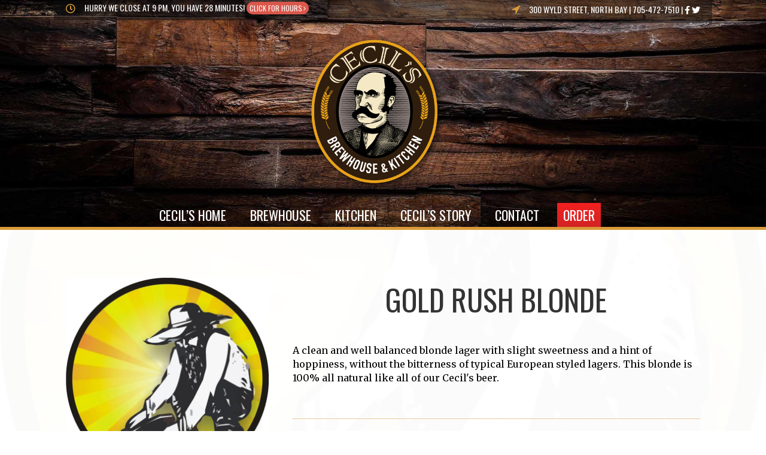

--- FILE ---
content_type: text/html; charset=UTF-8
request_url: https://cecils.ca/beer/gold-rush-blonde/
body_size: 15009
content:
<!DOCTYPE html>
<html lang="en-US">
<head>
<meta charset="UTF-8" />
<meta name='viewport' content='width=device-width, initial-scale=1.0' />
<meta http-equiv='X-UA-Compatible' content='IE=edge' />
<link rel="profile" href="https://gmpg.org/xfn/11" />
<meta name='robots' content='index, follow, max-image-preview:large, max-snippet:-1, max-video-preview:-1' />

	<!-- This site is optimized with the Yoast SEO plugin v20.2.1 - https://yoast.com/wordpress/plugins/seo/ -->
	<title>Gold Rush Blonde - Cecil&#039;s</title>
	<link rel="canonical" href="https://cecils.ca/beer/gold-rush-blonde/" />
	<meta property="og:locale" content="en_US" />
	<meta property="og:type" content="article" />
	<meta property="og:title" content="Gold Rush Blonde - Cecil&#039;s" />
	<meta property="og:url" content="https://cecils.ca/beer/gold-rush-blonde/" />
	<meta property="og:site_name" content="Cecil&#039;s" />
	<meta property="article:publisher" content="https://www.facebook.com/CecilsBrewhouse/" />
	<meta property="article:published_time" content="2018-01-22T20:01:06+00:00" />
	<meta property="article:modified_time" content="2018-09-27T18:09:10+00:00" />
	<meta property="og:image" content="https://cecils.ca/wp-content/uploads/gold_rush_blonde-1.jpg" />
	<meta property="og:image:width" content="684" />
	<meta property="og:image:height" content="840" />
	<meta property="og:image:type" content="image/jpeg" />
	<meta name="author" content="dion" />
	<meta name="twitter:card" content="summary_large_image" />
	<meta name="twitter:label1" content="Written by" />
	<meta name="twitter:data1" content="dion" />
	<script type="application/ld+json" class="yoast-schema-graph">{"@context":"https://schema.org","@graph":[{"@type":"Article","@id":"https://cecils.ca/beer/gold-rush-blonde/#article","isPartOf":{"@id":"https://cecils.ca/beer/gold-rush-blonde/"},"author":{"name":"dion","@id":"https://cecils.ca/#/schema/person/1e4597b85f8a51cb33505e7135274545"},"headline":"Gold Rush Blonde","datePublished":"2018-01-22T20:01:06+00:00","dateModified":"2018-09-27T18:09:10+00:00","mainEntityOfPage":{"@id":"https://cecils.ca/beer/gold-rush-blonde/"},"wordCount":3,"publisher":{"@id":"https://cecils.ca/#organization"},"image":{"@id":"https://cecils.ca/beer/gold-rush-blonde/#primaryimage"},"thumbnailUrl":"https://cecils.ca/wp-content/uploads/gold_rush_blonde-1.jpg","articleSection":["Beer"],"inLanguage":"en-US"},{"@type":"WebPage","@id":"https://cecils.ca/beer/gold-rush-blonde/","url":"https://cecils.ca/beer/gold-rush-blonde/","name":"Gold Rush Blonde - Cecil&#039;s","isPartOf":{"@id":"https://cecils.ca/#website"},"primaryImageOfPage":{"@id":"https://cecils.ca/beer/gold-rush-blonde/#primaryimage"},"image":{"@id":"https://cecils.ca/beer/gold-rush-blonde/#primaryimage"},"thumbnailUrl":"https://cecils.ca/wp-content/uploads/gold_rush_blonde-1.jpg","datePublished":"2018-01-22T20:01:06+00:00","dateModified":"2018-09-27T18:09:10+00:00","breadcrumb":{"@id":"https://cecils.ca/beer/gold-rush-blonde/#breadcrumb"},"inLanguage":"en-US","potentialAction":[{"@type":"ReadAction","target":["https://cecils.ca/beer/gold-rush-blonde/"]}]},{"@type":"ImageObject","inLanguage":"en-US","@id":"https://cecils.ca/beer/gold-rush-blonde/#primaryimage","url":"https://cecils.ca/wp-content/uploads/gold_rush_blonde-1.jpg","contentUrl":"https://cecils.ca/wp-content/uploads/gold_rush_blonde-1.jpg","width":684,"height":840},{"@type":"BreadcrumbList","@id":"https://cecils.ca/beer/gold-rush-blonde/#breadcrumb","itemListElement":[{"@type":"ListItem","position":1,"name":"Home","item":"https://cecils.ca/"},{"@type":"ListItem","position":2,"name":"Gold Rush Blonde"}]},{"@type":"WebSite","@id":"https://cecils.ca/#website","url":"https://cecils.ca/","name":"Cecil&#039;s Brewhouse & Kitchen","description":"Cecil&#039;s Catering: Weddings, Corporate Events &amp; Private Functions in North Bay, Ontario and Area","publisher":{"@id":"https://cecils.ca/#organization"},"potentialAction":[{"@type":"SearchAction","target":{"@type":"EntryPoint","urlTemplate":"https://cecils.ca/?s={search_term_string}"},"query-input":"required name=search_term_string"}],"inLanguage":"en-US"},{"@type":"Organization","@id":"https://cecils.ca/#organization","name":"Cecil's Brewhouse & Kitchen","url":"https://cecils.ca/","logo":{"@type":"ImageObject","inLanguage":"en-US","@id":"https://cecils.ca/#/schema/logo/image/","url":"https://cecils.ca/wp-content/uploads/cecils_logo@x2.png","contentUrl":"https://cecils.ca/wp-content/uploads/cecils_logo@x2.png","width":400,"height":449,"caption":"Cecil's Brewhouse & Kitchen"},"image":{"@id":"https://cecils.ca/#/schema/logo/image/"},"sameAs":["https://www.facebook.com/CecilsBrewhouse/"]},{"@type":"Person","@id":"https://cecils.ca/#/schema/person/1e4597b85f8a51cb33505e7135274545","name":"dion","image":{"@type":"ImageObject","inLanguage":"en-US","@id":"https://cecils.ca/#/schema/person/image/","url":"https://secure.gravatar.com/avatar/2d5b79e4b887c31df50a34fb29d84c53?s=96&d=mm&r=g","contentUrl":"https://secure.gravatar.com/avatar/2d5b79e4b887c31df50a34fb29d84c53?s=96&d=mm&r=g","caption":"dion"}}]}</script>
	<!-- / Yoast SEO plugin. -->


<link rel='dns-prefetch' href='//fonts.googleapis.com' />
<link rel='dns-prefetch' href='//maxcdn.bootstrapcdn.com' />
<link href='https://fonts.gstatic.com' crossorigin rel='preconnect' />
<link rel="alternate" type="application/rss+xml" title="Cecil&#039;s &raquo; Feed" href="https://cecils.ca/feed/" />
<link rel="alternate" type="application/rss+xml" title="Cecil&#039;s &raquo; Comments Feed" href="https://cecils.ca/comments/feed/" />
<link rel="alternate" type="application/rss+xml" title="Cecil&#039;s &raquo; Gold Rush Blonde Comments Feed" href="https://cecils.ca/beer/gold-rush-blonde/feed/" />
		<!-- This site uses the Google Analytics by ExactMetrics plugin v7.12.1 - Using Analytics tracking - https://www.exactmetrics.com/ -->
							<script
				src="//www.googletagmanager.com/gtag/js?id=UA-128754295-1"  data-cfasync="false" data-wpfc-render="false" async></script>
			<script data-cfasync="false" data-wpfc-render="false">
				var em_version = '7.12.1';
				var em_track_user = true;
				var em_no_track_reason = '';
				
								var disableStrs = [
															'ga-disable-UA-128754295-1',
									];

				/* Function to detect opted out users */
				function __gtagTrackerIsOptedOut() {
					for (var index = 0; index < disableStrs.length; index++) {
						if (document.cookie.indexOf(disableStrs[index] + '=true') > -1) {
							return true;
						}
					}

					return false;
				}

				/* Disable tracking if the opt-out cookie exists. */
				if (__gtagTrackerIsOptedOut()) {
					for (var index = 0; index < disableStrs.length; index++) {
						window[disableStrs[index]] = true;
					}
				}

				/* Opt-out function */
				function __gtagTrackerOptout() {
					for (var index = 0; index < disableStrs.length; index++) {
						document.cookie = disableStrs[index] + '=true; expires=Thu, 31 Dec 2099 23:59:59 UTC; path=/';
						window[disableStrs[index]] = true;
					}
				}

				if ('undefined' === typeof gaOptout) {
					function gaOptout() {
						__gtagTrackerOptout();
					}
				}
								window.dataLayer = window.dataLayer || [];

				window.ExactMetricsDualTracker = {
					helpers: {},
					trackers: {},
				};
				if (em_track_user) {
					function __gtagDataLayer() {
						dataLayer.push(arguments);
					}

					function __gtagTracker(type, name, parameters) {
						if (!parameters) {
							parameters = {};
						}

						if (parameters.send_to) {
							__gtagDataLayer.apply(null, arguments);
							return;
						}

						if (type === 'event') {
							
														parameters.send_to = exactmetrics_frontend.ua;
							__gtagDataLayer(type, name, parameters);
													} else {
							__gtagDataLayer.apply(null, arguments);
						}
					}

					__gtagTracker('js', new Date());
					__gtagTracker('set', {
						'developer_id.dNDMyYj': true,
											});
															__gtagTracker('config', 'UA-128754295-1', {"forceSSL":"true"} );
										window.gtag = __gtagTracker;										(function () {
						/* https://developers.google.com/analytics/devguides/collection/analyticsjs/ */
						/* ga and __gaTracker compatibility shim. */
						var noopfn = function () {
							return null;
						};
						var newtracker = function () {
							return new Tracker();
						};
						var Tracker = function () {
							return null;
						};
						var p = Tracker.prototype;
						p.get = noopfn;
						p.set = noopfn;
						p.send = function () {
							var args = Array.prototype.slice.call(arguments);
							args.unshift('send');
							__gaTracker.apply(null, args);
						};
						var __gaTracker = function () {
							var len = arguments.length;
							if (len === 0) {
								return;
							}
							var f = arguments[len - 1];
							if (typeof f !== 'object' || f === null || typeof f.hitCallback !== 'function') {
								if ('send' === arguments[0]) {
									var hitConverted, hitObject = false, action;
									if ('event' === arguments[1]) {
										if ('undefined' !== typeof arguments[3]) {
											hitObject = {
												'eventAction': arguments[3],
												'eventCategory': arguments[2],
												'eventLabel': arguments[4],
												'value': arguments[5] ? arguments[5] : 1,
											}
										}
									}
									if ('pageview' === arguments[1]) {
										if ('undefined' !== typeof arguments[2]) {
											hitObject = {
												'eventAction': 'page_view',
												'page_path': arguments[2],
											}
										}
									}
									if (typeof arguments[2] === 'object') {
										hitObject = arguments[2];
									}
									if (typeof arguments[5] === 'object') {
										Object.assign(hitObject, arguments[5]);
									}
									if ('undefined' !== typeof arguments[1].hitType) {
										hitObject = arguments[1];
										if ('pageview' === hitObject.hitType) {
											hitObject.eventAction = 'page_view';
										}
									}
									if (hitObject) {
										action = 'timing' === arguments[1].hitType ? 'timing_complete' : hitObject.eventAction;
										hitConverted = mapArgs(hitObject);
										__gtagTracker('event', action, hitConverted);
									}
								}
								return;
							}

							function mapArgs(args) {
								var arg, hit = {};
								var gaMap = {
									'eventCategory': 'event_category',
									'eventAction': 'event_action',
									'eventLabel': 'event_label',
									'eventValue': 'event_value',
									'nonInteraction': 'non_interaction',
									'timingCategory': 'event_category',
									'timingVar': 'name',
									'timingValue': 'value',
									'timingLabel': 'event_label',
									'page': 'page_path',
									'location': 'page_location',
									'title': 'page_title',
								};
								for (arg in args) {
																		if (!(!args.hasOwnProperty(arg) || !gaMap.hasOwnProperty(arg))) {
										hit[gaMap[arg]] = args[arg];
									} else {
										hit[arg] = args[arg];
									}
								}
								return hit;
							}

							try {
								f.hitCallback();
							} catch (ex) {
							}
						};
						__gaTracker.create = newtracker;
						__gaTracker.getByName = newtracker;
						__gaTracker.getAll = function () {
							return [];
						};
						__gaTracker.remove = noopfn;
						__gaTracker.loaded = true;
						window['__gaTracker'] = __gaTracker;
					})();
									} else {
										console.log("");
					(function () {
						function __gtagTracker() {
							return null;
						}

						window['__gtagTracker'] = __gtagTracker;
						window['gtag'] = __gtagTracker;
					})();
									}
			</script>
				<!-- / Google Analytics by ExactMetrics -->
		<script>
window._wpemojiSettings = {"baseUrl":"https:\/\/s.w.org\/images\/core\/emoji\/14.0.0\/72x72\/","ext":".png","svgUrl":"https:\/\/s.w.org\/images\/core\/emoji\/14.0.0\/svg\/","svgExt":".svg","source":{"concatemoji":"https:\/\/cecils.ca\/wp-includes\/js\/wp-emoji-release.min.js?ver=6.1.9"}};
/*! This file is auto-generated */
!function(e,a,t){var n,r,o,i=a.createElement("canvas"),p=i.getContext&&i.getContext("2d");function s(e,t){var a=String.fromCharCode,e=(p.clearRect(0,0,i.width,i.height),p.fillText(a.apply(this,e),0,0),i.toDataURL());return p.clearRect(0,0,i.width,i.height),p.fillText(a.apply(this,t),0,0),e===i.toDataURL()}function c(e){var t=a.createElement("script");t.src=e,t.defer=t.type="text/javascript",a.getElementsByTagName("head")[0].appendChild(t)}for(o=Array("flag","emoji"),t.supports={everything:!0,everythingExceptFlag:!0},r=0;r<o.length;r++)t.supports[o[r]]=function(e){if(p&&p.fillText)switch(p.textBaseline="top",p.font="600 32px Arial",e){case"flag":return s([127987,65039,8205,9895,65039],[127987,65039,8203,9895,65039])?!1:!s([55356,56826,55356,56819],[55356,56826,8203,55356,56819])&&!s([55356,57332,56128,56423,56128,56418,56128,56421,56128,56430,56128,56423,56128,56447],[55356,57332,8203,56128,56423,8203,56128,56418,8203,56128,56421,8203,56128,56430,8203,56128,56423,8203,56128,56447]);case"emoji":return!s([129777,127995,8205,129778,127999],[129777,127995,8203,129778,127999])}return!1}(o[r]),t.supports.everything=t.supports.everything&&t.supports[o[r]],"flag"!==o[r]&&(t.supports.everythingExceptFlag=t.supports.everythingExceptFlag&&t.supports[o[r]]);t.supports.everythingExceptFlag=t.supports.everythingExceptFlag&&!t.supports.flag,t.DOMReady=!1,t.readyCallback=function(){t.DOMReady=!0},t.supports.everything||(n=function(){t.readyCallback()},a.addEventListener?(a.addEventListener("DOMContentLoaded",n,!1),e.addEventListener("load",n,!1)):(e.attachEvent("onload",n),a.attachEvent("onreadystatechange",function(){"complete"===a.readyState&&t.readyCallback()})),(e=t.source||{}).concatemoji?c(e.concatemoji):e.wpemoji&&e.twemoji&&(c(e.twemoji),c(e.wpemoji)))}(window,document,window._wpemojiSettings);
</script>
<style>
img.wp-smiley,
img.emoji {
	display: inline !important;
	border: none !important;
	box-shadow: none !important;
	height: 1em !important;
	width: 1em !important;
	margin: 0 0.07em !important;
	vertical-align: -0.1em !important;
	background: none !important;
	padding: 0 !important;
}
</style>
	<link rel='stylesheet' id='wp-block-library-css' href='https://cecils.ca/wp-includes/css/dist/block-library/style.min.css?ver=6.1.9' media='all' />
<style id='wp-block-library-theme-inline-css'>
.wp-block-audio figcaption{color:#555;font-size:13px;text-align:center}.is-dark-theme .wp-block-audio figcaption{color:hsla(0,0%,100%,.65)}.wp-block-audio{margin:0 0 1em}.wp-block-code{border:1px solid #ccc;border-radius:4px;font-family:Menlo,Consolas,monaco,monospace;padding:.8em 1em}.wp-block-embed figcaption{color:#555;font-size:13px;text-align:center}.is-dark-theme .wp-block-embed figcaption{color:hsla(0,0%,100%,.65)}.wp-block-embed{margin:0 0 1em}.blocks-gallery-caption{color:#555;font-size:13px;text-align:center}.is-dark-theme .blocks-gallery-caption{color:hsla(0,0%,100%,.65)}.wp-block-image figcaption{color:#555;font-size:13px;text-align:center}.is-dark-theme .wp-block-image figcaption{color:hsla(0,0%,100%,.65)}.wp-block-image{margin:0 0 1em}.wp-block-pullquote{border-top:4px solid;border-bottom:4px solid;margin-bottom:1.75em;color:currentColor}.wp-block-pullquote__citation,.wp-block-pullquote cite,.wp-block-pullquote footer{color:currentColor;text-transform:uppercase;font-size:.8125em;font-style:normal}.wp-block-quote{border-left:.25em solid;margin:0 0 1.75em;padding-left:1em}.wp-block-quote cite,.wp-block-quote footer{color:currentColor;font-size:.8125em;position:relative;font-style:normal}.wp-block-quote.has-text-align-right{border-left:none;border-right:.25em solid;padding-left:0;padding-right:1em}.wp-block-quote.has-text-align-center{border:none;padding-left:0}.wp-block-quote.is-large,.wp-block-quote.is-style-large,.wp-block-quote.is-style-plain{border:none}.wp-block-search .wp-block-search__label{font-weight:700}.wp-block-search__button{border:1px solid #ccc;padding:.375em .625em}:where(.wp-block-group.has-background){padding:1.25em 2.375em}.wp-block-separator.has-css-opacity{opacity:.4}.wp-block-separator{border:none;border-bottom:2px solid;margin-left:auto;margin-right:auto}.wp-block-separator.has-alpha-channel-opacity{opacity:1}.wp-block-separator:not(.is-style-wide):not(.is-style-dots){width:100px}.wp-block-separator.has-background:not(.is-style-dots){border-bottom:none;height:1px}.wp-block-separator.has-background:not(.is-style-wide):not(.is-style-dots){height:2px}.wp-block-table{margin:"0 0 1em 0"}.wp-block-table thead{border-bottom:3px solid}.wp-block-table tfoot{border-top:3px solid}.wp-block-table td,.wp-block-table th{word-break:normal}.wp-block-table figcaption{color:#555;font-size:13px;text-align:center}.is-dark-theme .wp-block-table figcaption{color:hsla(0,0%,100%,.65)}.wp-block-video figcaption{color:#555;font-size:13px;text-align:center}.is-dark-theme .wp-block-video figcaption{color:hsla(0,0%,100%,.65)}.wp-block-video{margin:0 0 1em}.wp-block-template-part.has-background{padding:1.25em 2.375em;margin-top:0;margin-bottom:0}
</style>
<link rel='stylesheet' id='classic-theme-styles-css' href='https://cecils.ca/wp-includes/css/classic-themes.min.css?ver=1' media='all' />
<style id='global-styles-inline-css'>
body{--wp--preset--color--black: #000000;--wp--preset--color--cyan-bluish-gray: #abb8c3;--wp--preset--color--white: #ffffff;--wp--preset--color--pale-pink: #f78da7;--wp--preset--color--vivid-red: #cf2e2e;--wp--preset--color--luminous-vivid-orange: #ff6900;--wp--preset--color--luminous-vivid-amber: #fcb900;--wp--preset--color--light-green-cyan: #7bdcb5;--wp--preset--color--vivid-green-cyan: #00d084;--wp--preset--color--pale-cyan-blue: #8ed1fc;--wp--preset--color--vivid-cyan-blue: #0693e3;--wp--preset--color--vivid-purple: #9b51e0;--wp--preset--gradient--vivid-cyan-blue-to-vivid-purple: linear-gradient(135deg,rgba(6,147,227,1) 0%,rgb(155,81,224) 100%);--wp--preset--gradient--light-green-cyan-to-vivid-green-cyan: linear-gradient(135deg,rgb(122,220,180) 0%,rgb(0,208,130) 100%);--wp--preset--gradient--luminous-vivid-amber-to-luminous-vivid-orange: linear-gradient(135deg,rgba(252,185,0,1) 0%,rgba(255,105,0,1) 100%);--wp--preset--gradient--luminous-vivid-orange-to-vivid-red: linear-gradient(135deg,rgba(255,105,0,1) 0%,rgb(207,46,46) 100%);--wp--preset--gradient--very-light-gray-to-cyan-bluish-gray: linear-gradient(135deg,rgb(238,238,238) 0%,rgb(169,184,195) 100%);--wp--preset--gradient--cool-to-warm-spectrum: linear-gradient(135deg,rgb(74,234,220) 0%,rgb(151,120,209) 20%,rgb(207,42,186) 40%,rgb(238,44,130) 60%,rgb(251,105,98) 80%,rgb(254,248,76) 100%);--wp--preset--gradient--blush-light-purple: linear-gradient(135deg,rgb(255,206,236) 0%,rgb(152,150,240) 100%);--wp--preset--gradient--blush-bordeaux: linear-gradient(135deg,rgb(254,205,165) 0%,rgb(254,45,45) 50%,rgb(107,0,62) 100%);--wp--preset--gradient--luminous-dusk: linear-gradient(135deg,rgb(255,203,112) 0%,rgb(199,81,192) 50%,rgb(65,88,208) 100%);--wp--preset--gradient--pale-ocean: linear-gradient(135deg,rgb(255,245,203) 0%,rgb(182,227,212) 50%,rgb(51,167,181) 100%);--wp--preset--gradient--electric-grass: linear-gradient(135deg,rgb(202,248,128) 0%,rgb(113,206,126) 100%);--wp--preset--gradient--midnight: linear-gradient(135deg,rgb(2,3,129) 0%,rgb(40,116,252) 100%);--wp--preset--duotone--dark-grayscale: url('#wp-duotone-dark-grayscale');--wp--preset--duotone--grayscale: url('#wp-duotone-grayscale');--wp--preset--duotone--purple-yellow: url('#wp-duotone-purple-yellow');--wp--preset--duotone--blue-red: url('#wp-duotone-blue-red');--wp--preset--duotone--midnight: url('#wp-duotone-midnight');--wp--preset--duotone--magenta-yellow: url('#wp-duotone-magenta-yellow');--wp--preset--duotone--purple-green: url('#wp-duotone-purple-green');--wp--preset--duotone--blue-orange: url('#wp-duotone-blue-orange');--wp--preset--font-size--small: 13px;--wp--preset--font-size--medium: 20px;--wp--preset--font-size--large: 36px;--wp--preset--font-size--x-large: 42px;--wp--preset--spacing--20: 0.44rem;--wp--preset--spacing--30: 0.67rem;--wp--preset--spacing--40: 1rem;--wp--preset--spacing--50: 1.5rem;--wp--preset--spacing--60: 2.25rem;--wp--preset--spacing--70: 3.38rem;--wp--preset--spacing--80: 5.06rem;}:where(.is-layout-flex){gap: 0.5em;}body .is-layout-flow > .alignleft{float: left;margin-inline-start: 0;margin-inline-end: 2em;}body .is-layout-flow > .alignright{float: right;margin-inline-start: 2em;margin-inline-end: 0;}body .is-layout-flow > .aligncenter{margin-left: auto !important;margin-right: auto !important;}body .is-layout-constrained > .alignleft{float: left;margin-inline-start: 0;margin-inline-end: 2em;}body .is-layout-constrained > .alignright{float: right;margin-inline-start: 2em;margin-inline-end: 0;}body .is-layout-constrained > .aligncenter{margin-left: auto !important;margin-right: auto !important;}body .is-layout-constrained > :where(:not(.alignleft):not(.alignright):not(.alignfull)){max-width: var(--wp--style--global--content-size);margin-left: auto !important;margin-right: auto !important;}body .is-layout-constrained > .alignwide{max-width: var(--wp--style--global--wide-size);}body .is-layout-flex{display: flex;}body .is-layout-flex{flex-wrap: wrap;align-items: center;}body .is-layout-flex > *{margin: 0;}:where(.wp-block-columns.is-layout-flex){gap: 2em;}.has-black-color{color: var(--wp--preset--color--black) !important;}.has-cyan-bluish-gray-color{color: var(--wp--preset--color--cyan-bluish-gray) !important;}.has-white-color{color: var(--wp--preset--color--white) !important;}.has-pale-pink-color{color: var(--wp--preset--color--pale-pink) !important;}.has-vivid-red-color{color: var(--wp--preset--color--vivid-red) !important;}.has-luminous-vivid-orange-color{color: var(--wp--preset--color--luminous-vivid-orange) !important;}.has-luminous-vivid-amber-color{color: var(--wp--preset--color--luminous-vivid-amber) !important;}.has-light-green-cyan-color{color: var(--wp--preset--color--light-green-cyan) !important;}.has-vivid-green-cyan-color{color: var(--wp--preset--color--vivid-green-cyan) !important;}.has-pale-cyan-blue-color{color: var(--wp--preset--color--pale-cyan-blue) !important;}.has-vivid-cyan-blue-color{color: var(--wp--preset--color--vivid-cyan-blue) !important;}.has-vivid-purple-color{color: var(--wp--preset--color--vivid-purple) !important;}.has-black-background-color{background-color: var(--wp--preset--color--black) !important;}.has-cyan-bluish-gray-background-color{background-color: var(--wp--preset--color--cyan-bluish-gray) !important;}.has-white-background-color{background-color: var(--wp--preset--color--white) !important;}.has-pale-pink-background-color{background-color: var(--wp--preset--color--pale-pink) !important;}.has-vivid-red-background-color{background-color: var(--wp--preset--color--vivid-red) !important;}.has-luminous-vivid-orange-background-color{background-color: var(--wp--preset--color--luminous-vivid-orange) !important;}.has-luminous-vivid-amber-background-color{background-color: var(--wp--preset--color--luminous-vivid-amber) !important;}.has-light-green-cyan-background-color{background-color: var(--wp--preset--color--light-green-cyan) !important;}.has-vivid-green-cyan-background-color{background-color: var(--wp--preset--color--vivid-green-cyan) !important;}.has-pale-cyan-blue-background-color{background-color: var(--wp--preset--color--pale-cyan-blue) !important;}.has-vivid-cyan-blue-background-color{background-color: var(--wp--preset--color--vivid-cyan-blue) !important;}.has-vivid-purple-background-color{background-color: var(--wp--preset--color--vivid-purple) !important;}.has-black-border-color{border-color: var(--wp--preset--color--black) !important;}.has-cyan-bluish-gray-border-color{border-color: var(--wp--preset--color--cyan-bluish-gray) !important;}.has-white-border-color{border-color: var(--wp--preset--color--white) !important;}.has-pale-pink-border-color{border-color: var(--wp--preset--color--pale-pink) !important;}.has-vivid-red-border-color{border-color: var(--wp--preset--color--vivid-red) !important;}.has-luminous-vivid-orange-border-color{border-color: var(--wp--preset--color--luminous-vivid-orange) !important;}.has-luminous-vivid-amber-border-color{border-color: var(--wp--preset--color--luminous-vivid-amber) !important;}.has-light-green-cyan-border-color{border-color: var(--wp--preset--color--light-green-cyan) !important;}.has-vivid-green-cyan-border-color{border-color: var(--wp--preset--color--vivid-green-cyan) !important;}.has-pale-cyan-blue-border-color{border-color: var(--wp--preset--color--pale-cyan-blue) !important;}.has-vivid-cyan-blue-border-color{border-color: var(--wp--preset--color--vivid-cyan-blue) !important;}.has-vivid-purple-border-color{border-color: var(--wp--preset--color--vivid-purple) !important;}.has-vivid-cyan-blue-to-vivid-purple-gradient-background{background: var(--wp--preset--gradient--vivid-cyan-blue-to-vivid-purple) !important;}.has-light-green-cyan-to-vivid-green-cyan-gradient-background{background: var(--wp--preset--gradient--light-green-cyan-to-vivid-green-cyan) !important;}.has-luminous-vivid-amber-to-luminous-vivid-orange-gradient-background{background: var(--wp--preset--gradient--luminous-vivid-amber-to-luminous-vivid-orange) !important;}.has-luminous-vivid-orange-to-vivid-red-gradient-background{background: var(--wp--preset--gradient--luminous-vivid-orange-to-vivid-red) !important;}.has-very-light-gray-to-cyan-bluish-gray-gradient-background{background: var(--wp--preset--gradient--very-light-gray-to-cyan-bluish-gray) !important;}.has-cool-to-warm-spectrum-gradient-background{background: var(--wp--preset--gradient--cool-to-warm-spectrum) !important;}.has-blush-light-purple-gradient-background{background: var(--wp--preset--gradient--blush-light-purple) !important;}.has-blush-bordeaux-gradient-background{background: var(--wp--preset--gradient--blush-bordeaux) !important;}.has-luminous-dusk-gradient-background{background: var(--wp--preset--gradient--luminous-dusk) !important;}.has-pale-ocean-gradient-background{background: var(--wp--preset--gradient--pale-ocean) !important;}.has-electric-grass-gradient-background{background: var(--wp--preset--gradient--electric-grass) !important;}.has-midnight-gradient-background{background: var(--wp--preset--gradient--midnight) !important;}.has-small-font-size{font-size: var(--wp--preset--font-size--small) !important;}.has-medium-font-size{font-size: var(--wp--preset--font-size--medium) !important;}.has-large-font-size{font-size: var(--wp--preset--font-size--large) !important;}.has-x-large-font-size{font-size: var(--wp--preset--font-size--x-large) !important;}
.wp-block-navigation a:where(:not(.wp-element-button)){color: inherit;}
:where(.wp-block-columns.is-layout-flex){gap: 2em;}
.wp-block-pullquote{font-size: 1.5em;line-height: 1.6;}
</style>
<link rel='stylesheet' id='rs-plugin-settings-css' href='https://cecils.ca/wp-content/plugins/revslider/public/assets/css/rs6.css?ver=6.1.5' media='all' />
<style id='rs-plugin-settings-inline-css'>
#rs-demo-id {}
</style>
<link rel='stylesheet' id='font-awesome-5-css' href='https://cecils.ca/wp-content/plugins/bb-plugin/fonts/fontawesome/5.15.4/css/all.min.css?ver=2.6.2.3' media='all' />
<link rel='stylesheet' id='font-awesome-css' href='https://cecils.ca/wp-content/plugins/bb-plugin/fonts/fontawesome/5.15.4/css/v4-shims.min.css?ver=2.6.2.3' media='all' />
<link rel='stylesheet' id='ultimate-icons-css' href='https://cecils.ca/wp-content/uploads/bb-plugin/icons/ultimate-icons/style.css?ver=2.6.2.3' media='all' />
<link rel='stylesheet' id='jquery-bxslider-css' href='https://cecils.ca/wp-content/plugins/bb-plugin/css/jquery.bxslider.css?ver=2.6.2.3' media='all' />
<link rel='stylesheet' id='fl-builder-layout-bundle-1398b9c4b78a106e2d96147dcaaaacd0-css' href='https://cecils.ca/wp-content/uploads/bb-plugin/cache/1398b9c4b78a106e2d96147dcaaaacd0-layout-bundle.css?ver=2.6.2.3-1.4.5' media='all' />
<link rel='stylesheet' id='megamenu-css' href='https://cecils.ca/wp-content/uploads/maxmegamenu/style.css?ver=bb2afe' media='all' />
<link rel='stylesheet' id='dashicons-css' href='https://cecils.ca/wp-includes/css/dashicons.min.css?ver=6.1.9' media='all' />
<link rel='stylesheet' id='megamenu-google-fonts-css' href='//fonts.googleapis.com/css?family=Oswald%3A400%2C700&#038;ver=6.1.9' media='all' />
<link rel='stylesheet' id='megamenu-fontawesome-css' href='https://cecils.ca/wp-content/plugins/megamenu-pro/icons/fontawesome/css/font-awesome.min.css?ver=1.6.5' media='all' />
<link rel='stylesheet' id='megamenu-genericons-css' href='https://cecils.ca/wp-content/plugins/megamenu-pro/icons/genericons/genericons/genericons.css?ver=1.6.5' media='all' />
<link rel='stylesheet' id='cff-css' href='https://cecils.ca/wp-content/plugins/custom-facebook-feed/assets/css/cff-style.min.css?ver=4.1.7' media='all' />
<link rel='stylesheet' id='sb-font-awesome-css' href='https://maxcdn.bootstrapcdn.com/font-awesome/4.7.0/css/font-awesome.min.css?ver=6.1.9' media='all' />
<link rel='stylesheet' id='jquery-magnificpopup-css' href='https://cecils.ca/wp-content/plugins/bb-plugin/css/jquery.magnificpopup.min.css?ver=2.6.2.3' media='all' />
<link rel='stylesheet' id='bootstrap-4-css' href='https://cecils.ca/wp-content/themes/bb-theme/css/bootstrap-4.min.css?ver=1.7.12.1' media='all' />
<link rel='stylesheet' id='fl-automator-skin-css' href='https://cecils.ca/wp-content/uploads/bb-theme/skin-6400f38e09de7.css?ver=1.7.12.1' media='all' />
<link rel='stylesheet' id='fl-child-theme-css' href='https://cecils.ca/wp-content/themes/bb-theme-child/style.css?ver=6.1.9' media='all' />
<link rel='stylesheet' id='fl-builder-google-fonts-7071c32f56eda6f6f455fe18a01d7e61-css' href='//fonts.googleapis.com/css?family=Merriweather%3A300%2C400%2C700%2C400%7COswald%3A400&#038;ver=6.1.9' media='all' />
<script src='https://cecils.ca/wp-content/plugins/google-analytics-dashboard-for-wp/assets/js/frontend-gtag.min.js?ver=7.12.1' id='exactmetrics-frontend-script-js'></script>
<script data-cfasync="false" data-wpfc-render="false" id='exactmetrics-frontend-script-js-extra'>var exactmetrics_frontend = {"js_events_tracking":"true","download_extensions":"zip,mp3,mpeg,pdf,docx,pptx,xlsx,rar","inbound_paths":"[{\"path\":\"\\\/go\\\/\",\"label\":\"affiliate\"},{\"path\":\"\\\/recommend\\\/\",\"label\":\"affiliate\"}]","home_url":"https:\/\/cecils.ca","hash_tracking":"false","ua":"UA-128754295-1","v4_id":""};</script>
<script src='https://cecils.ca/wp-includes/js/jquery/jquery.min.js?ver=3.6.1' id='jquery-core-js'></script>
<script src='https://cecils.ca/wp-includes/js/jquery/jquery-migrate.min.js?ver=3.3.2' id='jquery-migrate-js'></script>
<script src='https://cecils.ca/wp-content/plugins/revslider/public/assets/js/revolution.tools.min.js?ver=6.0' id='tp-tools-js'></script>
<script src='https://cecils.ca/wp-content/plugins/revslider/public/assets/js/rs6.min.js?ver=6.1.5' id='revmin-js'></script>
<script src='https://cecils.ca/wp-includes/js/imagesloaded.min.js?ver=6.1.9' id='imagesloaded-js'></script>
<link rel="https://api.w.org/" href="https://cecils.ca/wp-json/" /><link rel="alternate" type="application/json" href="https://cecils.ca/wp-json/wp/v2/posts/66" /><link rel="EditURI" type="application/rsd+xml" title="RSD" href="https://cecils.ca/xmlrpc.php?rsd" />
<link rel="wlwmanifest" type="application/wlwmanifest+xml" href="https://cecils.ca/wp-includes/wlwmanifest.xml" />
<meta name="generator" content="WordPress 6.1.9" />
<link rel='shortlink' href='https://cecils.ca/?p=66' />
<link rel="alternate" type="application/json+oembed" href="https://cecils.ca/wp-json/oembed/1.0/embed?url=https%3A%2F%2Fcecils.ca%2Fbeer%2Fgold-rush-blonde%2F" />
<link rel="alternate" type="text/xml+oembed" href="https://cecils.ca/wp-json/oembed/1.0/embed?url=https%3A%2F%2Fcecils.ca%2Fbeer%2Fgold-rush-blonde%2F&#038;format=xml" />
<script type="text/javascript">
(function(url){
	if(/(?:Chrome\/26\.0\.1410\.63 Safari\/537\.31|WordfenceTestMonBot)/.test(navigator.userAgent)){ return; }
	var addEvent = function(evt, handler) {
		if (window.addEventListener) {
			document.addEventListener(evt, handler, false);
		} else if (window.attachEvent) {
			document.attachEvent('on' + evt, handler);
		}
	};
	var removeEvent = function(evt, handler) {
		if (window.removeEventListener) {
			document.removeEventListener(evt, handler, false);
		} else if (window.detachEvent) {
			document.detachEvent('on' + evt, handler);
		}
	};
	var evts = 'contextmenu dblclick drag dragend dragenter dragleave dragover dragstart drop keydown keypress keyup mousedown mousemove mouseout mouseover mouseup mousewheel scroll'.split(' ');
	var logHuman = function() {
		if (window.wfLogHumanRan) { return; }
		window.wfLogHumanRan = true;
		var wfscr = document.createElement('script');
		wfscr.type = 'text/javascript';
		wfscr.async = true;
		wfscr.src = url + '&r=' + Math.random();
		(document.getElementsByTagName('head')[0]||document.getElementsByTagName('body')[0]).appendChild(wfscr);
		for (var i = 0; i < evts.length; i++) {
			removeEvent(evts[i], logHuman);
		}
	};
	for (var i = 0; i < evts.length; i++) {
		addEvent(evts[i], logHuman);
	}
})('//cecils.ca/?wordfence_lh=1&hid=A1FE645585191D560E67FEA8B971DD8C');
</script><link rel="pingback" href="https://cecils.ca/xmlrpc.php">
<style>.recentcomments a{display:inline !important;padding:0 !important;margin:0 !important;}</style><meta name="generator" content="Powered by Slider Revolution 6.1.5 - responsive, Mobile-Friendly Slider Plugin for WordPress with comfortable drag and drop interface." />
<link rel="icon" href="https://cecils.ca/wp-content/uploads/cecils_logo.svg" sizes="32x32" />
<link rel="icon" href="https://cecils.ca/wp-content/uploads/cecils_logo.svg" sizes="192x192" />
<link rel="apple-touch-icon" href="https://cecils.ca/wp-content/uploads/cecils_logo.svg" />
<meta name="msapplication-TileImage" content="https://cecils.ca/wp-content/uploads/cecils_logo.svg" />
<script type="text/javascript">function setREVStartSize(t){try{var h,e=document.getElementById(t.c).parentNode.offsetWidth;if(e=0===e||isNaN(e)?window.innerWidth:e,t.tabw=void 0===t.tabw?0:parseInt(t.tabw),t.thumbw=void 0===t.thumbw?0:parseInt(t.thumbw),t.tabh=void 0===t.tabh?0:parseInt(t.tabh),t.thumbh=void 0===t.thumbh?0:parseInt(t.thumbh),t.tabhide=void 0===t.tabhide?0:parseInt(t.tabhide),t.thumbhide=void 0===t.thumbhide?0:parseInt(t.thumbhide),t.mh=void 0===t.mh||""==t.mh||"auto"===t.mh?0:parseInt(t.mh,0),"fullscreen"===t.layout||"fullscreen"===t.l)h=Math.max(t.mh,window.innerHeight);else{for(var i in t.gw=Array.isArray(t.gw)?t.gw:[t.gw],t.rl)void 0!==t.gw[i]&&0!==t.gw[i]||(t.gw[i]=t.gw[i-1]);for(var i in t.gh=void 0===t.el||""===t.el||Array.isArray(t.el)&&0==t.el.length?t.gh:t.el,t.gh=Array.isArray(t.gh)?t.gh:[t.gh],t.rl)void 0!==t.gh[i]&&0!==t.gh[i]||(t.gh[i]=t.gh[i-1]);var r,a=new Array(t.rl.length),n=0;for(var i in t.tabw=t.tabhide>=e?0:t.tabw,t.thumbw=t.thumbhide>=e?0:t.thumbw,t.tabh=t.tabhide>=e?0:t.tabh,t.thumbh=t.thumbhide>=e?0:t.thumbh,t.rl)a[i]=t.rl[i]<window.innerWidth?0:t.rl[i];for(var i in r=a[0],a)r>a[i]&&0<a[i]&&(r=a[i],n=i);var d=e>t.gw[n]+t.tabw+t.thumbw?1:(e-(t.tabw+t.thumbw))/t.gw[n];h=t.gh[n]*d+(t.tabh+t.thumbh)}void 0===window.rs_init_css&&(window.rs_init_css=document.head.appendChild(document.createElement("style"))),document.getElementById(t.c).height=h,window.rs_init_css.innerHTML+="#"+t.c+"_wrapper { height: "+h+"px }"}catch(t){console.log("Failure at Presize of Slider:"+t)}};</script>
<style type="text/css">/** Mega Menu CSS: fs **/</style>
</head>
<body data-rsssl=1 class="post-template-default single single-post postid-66 single-format-standard fl-theme-builder-header fl-theme-builder-header-cecils-header fl-theme-builder-footer fl-theme-builder-footer-cecils-footer fl-theme-builder-singular fl-theme-builder-singular-beer-pages mega-menu-header mega-menu-max-mega-menu-1 body-category-beer fl-framework-bootstrap-4 fl-preset-default fl-full-width fl-search-active" itemscope="itemscope" itemtype="https://schema.org/WebPage">
<a aria-label="Skip to content" class="fl-screen-reader-text" href="#fl-main-content">Skip to content</a><svg xmlns="http://www.w3.org/2000/svg" viewBox="0 0 0 0" width="0" height="0" focusable="false" role="none" style="visibility: hidden; position: absolute; left: -9999px; overflow: hidden;" ><defs><filter id="wp-duotone-dark-grayscale"><feColorMatrix color-interpolation-filters="sRGB" type="matrix" values=" .299 .587 .114 0 0 .299 .587 .114 0 0 .299 .587 .114 0 0 .299 .587 .114 0 0 " /><feComponentTransfer color-interpolation-filters="sRGB" ><feFuncR type="table" tableValues="0 0.49803921568627" /><feFuncG type="table" tableValues="0 0.49803921568627" /><feFuncB type="table" tableValues="0 0.49803921568627" /><feFuncA type="table" tableValues="1 1" /></feComponentTransfer><feComposite in2="SourceGraphic" operator="in" /></filter></defs></svg><svg xmlns="http://www.w3.org/2000/svg" viewBox="0 0 0 0" width="0" height="0" focusable="false" role="none" style="visibility: hidden; position: absolute; left: -9999px; overflow: hidden;" ><defs><filter id="wp-duotone-grayscale"><feColorMatrix color-interpolation-filters="sRGB" type="matrix" values=" .299 .587 .114 0 0 .299 .587 .114 0 0 .299 .587 .114 0 0 .299 .587 .114 0 0 " /><feComponentTransfer color-interpolation-filters="sRGB" ><feFuncR type="table" tableValues="0 1" /><feFuncG type="table" tableValues="0 1" /><feFuncB type="table" tableValues="0 1" /><feFuncA type="table" tableValues="1 1" /></feComponentTransfer><feComposite in2="SourceGraphic" operator="in" /></filter></defs></svg><svg xmlns="http://www.w3.org/2000/svg" viewBox="0 0 0 0" width="0" height="0" focusable="false" role="none" style="visibility: hidden; position: absolute; left: -9999px; overflow: hidden;" ><defs><filter id="wp-duotone-purple-yellow"><feColorMatrix color-interpolation-filters="sRGB" type="matrix" values=" .299 .587 .114 0 0 .299 .587 .114 0 0 .299 .587 .114 0 0 .299 .587 .114 0 0 " /><feComponentTransfer color-interpolation-filters="sRGB" ><feFuncR type="table" tableValues="0.54901960784314 0.98823529411765" /><feFuncG type="table" tableValues="0 1" /><feFuncB type="table" tableValues="0.71764705882353 0.25490196078431" /><feFuncA type="table" tableValues="1 1" /></feComponentTransfer><feComposite in2="SourceGraphic" operator="in" /></filter></defs></svg><svg xmlns="http://www.w3.org/2000/svg" viewBox="0 0 0 0" width="0" height="0" focusable="false" role="none" style="visibility: hidden; position: absolute; left: -9999px; overflow: hidden;" ><defs><filter id="wp-duotone-blue-red"><feColorMatrix color-interpolation-filters="sRGB" type="matrix" values=" .299 .587 .114 0 0 .299 .587 .114 0 0 .299 .587 .114 0 0 .299 .587 .114 0 0 " /><feComponentTransfer color-interpolation-filters="sRGB" ><feFuncR type="table" tableValues="0 1" /><feFuncG type="table" tableValues="0 0.27843137254902" /><feFuncB type="table" tableValues="0.5921568627451 0.27843137254902" /><feFuncA type="table" tableValues="1 1" /></feComponentTransfer><feComposite in2="SourceGraphic" operator="in" /></filter></defs></svg><svg xmlns="http://www.w3.org/2000/svg" viewBox="0 0 0 0" width="0" height="0" focusable="false" role="none" style="visibility: hidden; position: absolute; left: -9999px; overflow: hidden;" ><defs><filter id="wp-duotone-midnight"><feColorMatrix color-interpolation-filters="sRGB" type="matrix" values=" .299 .587 .114 0 0 .299 .587 .114 0 0 .299 .587 .114 0 0 .299 .587 .114 0 0 " /><feComponentTransfer color-interpolation-filters="sRGB" ><feFuncR type="table" tableValues="0 0" /><feFuncG type="table" tableValues="0 0.64705882352941" /><feFuncB type="table" tableValues="0 1" /><feFuncA type="table" tableValues="1 1" /></feComponentTransfer><feComposite in2="SourceGraphic" operator="in" /></filter></defs></svg><svg xmlns="http://www.w3.org/2000/svg" viewBox="0 0 0 0" width="0" height="0" focusable="false" role="none" style="visibility: hidden; position: absolute; left: -9999px; overflow: hidden;" ><defs><filter id="wp-duotone-magenta-yellow"><feColorMatrix color-interpolation-filters="sRGB" type="matrix" values=" .299 .587 .114 0 0 .299 .587 .114 0 0 .299 .587 .114 0 0 .299 .587 .114 0 0 " /><feComponentTransfer color-interpolation-filters="sRGB" ><feFuncR type="table" tableValues="0.78039215686275 1" /><feFuncG type="table" tableValues="0 0.94901960784314" /><feFuncB type="table" tableValues="0.35294117647059 0.47058823529412" /><feFuncA type="table" tableValues="1 1" /></feComponentTransfer><feComposite in2="SourceGraphic" operator="in" /></filter></defs></svg><svg xmlns="http://www.w3.org/2000/svg" viewBox="0 0 0 0" width="0" height="0" focusable="false" role="none" style="visibility: hidden; position: absolute; left: -9999px; overflow: hidden;" ><defs><filter id="wp-duotone-purple-green"><feColorMatrix color-interpolation-filters="sRGB" type="matrix" values=" .299 .587 .114 0 0 .299 .587 .114 0 0 .299 .587 .114 0 0 .299 .587 .114 0 0 " /><feComponentTransfer color-interpolation-filters="sRGB" ><feFuncR type="table" tableValues="0.65098039215686 0.40392156862745" /><feFuncG type="table" tableValues="0 1" /><feFuncB type="table" tableValues="0.44705882352941 0.4" /><feFuncA type="table" tableValues="1 1" /></feComponentTransfer><feComposite in2="SourceGraphic" operator="in" /></filter></defs></svg><svg xmlns="http://www.w3.org/2000/svg" viewBox="0 0 0 0" width="0" height="0" focusable="false" role="none" style="visibility: hidden; position: absolute; left: -9999px; overflow: hidden;" ><defs><filter id="wp-duotone-blue-orange"><feColorMatrix color-interpolation-filters="sRGB" type="matrix" values=" .299 .587 .114 0 0 .299 .587 .114 0 0 .299 .587 .114 0 0 .299 .587 .114 0 0 " /><feComponentTransfer color-interpolation-filters="sRGB" ><feFuncR type="table" tableValues="0.098039215686275 1" /><feFuncG type="table" tableValues="0 0.66274509803922" /><feFuncB type="table" tableValues="0.84705882352941 0.41960784313725" /><feFuncA type="table" tableValues="1 1" /></feComponentTransfer><feComposite in2="SourceGraphic" operator="in" /></filter></defs></svg><div class="fl-page">
	<header class="fl-builder-content fl-builder-content-11 fl-builder-global-templates-locked" data-post-id="11" data-type="header" data-sticky="0" data-sticky-on="" data-sticky-breakpoint="medium" data-shrink="0" data-overlay="0" data-overlay-bg="transparent" data-shrink-image-height="50px" role="banner" itemscope="itemscope" itemtype="http://schema.org/WPHeader"><div id="cecils-header" class="fl-row fl-row-full-width fl-row-bg-photo fl-node-5a6238db21906 fl-row-bg-overlay" data-node="5a6238db21906">
	<div class="fl-row-content-wrap">
								<div class="fl-row-content fl-row-fixed-width fl-node-content">
		
<div class="fl-col-group fl-node-5a6610a09c75f fl-col-group-custom-width" data-node="5a6610a09c75f">
			<div class="fl-col fl-node-5a6610a09c981 fl-col-small" data-node="5a6610a09c981">
	<div class="fl-col-content fl-node-content"><div class="fl-module fl-module-icon fl-node-5a661097a8ecd" data-node="5a661097a8ecd">
	<div class="fl-module-content fl-node-content">
		<div class="fl-icon-wrap">
	<span class="fl-icon">
				<i class="fa fa-clock-o" aria-hidden="true"></i>
					</span>
			<div id="fl-icon-text-5a661097a8ecd" class="fl-icon-text fl-icon-text-wrap">
						<p><span style="font-size: 14px; font-family: 'Oswald'; font-weight: 400; text-transform: uppercase;">
<span class="mb-bhi-display mb-bhi-open">
	<span class="mb-bhi-oc-text">Hurry we close at 9 PM, you have 28 minutes! <a href="#" id="hours">Click For Hours</a></span></span>
</span></p>					</div>
	</div>
	</div>
</div>
</div>
</div>
			<div class="fl-col fl-node-5a6610ace015b fl-col-small" data-node="5a6610ace015b">
	<div class="fl-col-content fl-node-content"><div class="fl-module fl-module-icon fl-node-5a6610a739f26" data-node="5a6610a739f26">
	<div class="fl-module-content fl-node-content">
		<div class="fl-icon-wrap">
	<span class="fl-icon">
				<i class="fa fa-location-arrow" aria-hidden="true"></i>
					</span>
			<div id="fl-icon-text-5a6610a739f26" class="fl-icon-text fl-icon-text-wrap">
						<p><span style="font-size: 14px; font-family: 'Oswald'; font-weight: 400; text-transform: uppercase;">300 Wyld Street, North Bay | 705-472-7510 | <i class="fa fa-facebook"></i> <i class="fa fa-twitter"></i></span></p>					</div>
	</div>
	</div>
</div>
</div>
</div>
	</div>

<div class="fl-col-group fl-node-5a6238db219eb fl-col-group-equal-height fl-col-group-align-center" data-node="5a6238db219eb">
			<div class="fl-col fl-node-5a6238db21ad3 fl-col-small fl-visible-desktop-medium" data-node="5a6238db21ad3">
	<div class="fl-col-content fl-node-content"></div>
</div>
			<div class="fl-col fl-node-5a623b21e97d9 fl-col-small fl-visible-desktop-medium" data-node="5a623b21e97d9">
	<div class="fl-col-content fl-node-content"><div class="fl-module fl-module-photo fl-node-5a623b21e952a" data-node="5a623b21e952a">
	<div class="fl-module-content fl-node-content">
		<div class="fl-photo fl-photo-align-center" itemscope itemtype="https://schema.org/ImageObject">
	<div class="fl-photo-content fl-photo-img-png">
				<a href="/" target="_self" itemprop="url">
				<img decoding="async" loading="lazy" class="fl-photo-img wp-image-14 size-full" src="https://cecils.ca/wp-content/uploads/cecils_logo@x2.png" alt="cecils_logo@x2" itemprop="image" height="449" width="400" title="cecils_logo@x2"  data-no-lazy="1" srcset="https://cecils.ca/wp-content/uploads/cecils_logo@x2.png 400w, https://cecils.ca/wp-content/uploads/cecils_logo@x2-267x300.png 267w" sizes="(max-width: 400px) 100vw, 400px" />
				</a>
					</div>
	</div>
	</div>
</div>
</div>
</div>
			<div class="fl-col fl-node-5a6238db21bc3 fl-col-small fl-visible-desktop-medium" data-node="5a6238db21bc3">
	<div class="fl-col-content fl-node-content"></div>
</div>
	</div>

<div class="fl-col-group fl-node-5a6242069def8" data-node="5a6242069def8">
			<div class="fl-col fl-node-5a6242069e051" data-node="5a6242069e051">
	<div class="fl-col-content fl-node-content"><div class="fl-module fl-module-widget fl-node-5ab3e284c6de3" data-node="5ab3e284c6de3">
	<div class="fl-module-content fl-node-content">
		<div class="fl-widget">
<div class="widget widget_maxmegamenu"><div id="mega-menu-wrap-header" class="mega-menu-wrap"><div class="mega-menu-toggle"><div class="mega-toggle-blocks-left"></div><div class="mega-toggle-blocks-center"><div class='mega-toggle-block mega-logo-block mega-toggle-block-1' id='mega-toggle-block-1'><a class='mega-menu-logo' href='https://cecils.ca' target='_self'><img class='mega-menu-logo' src='https://cecils.ca/wp-content/uploads/cecils_logo@x2.png' /></a></div></div><div class="mega-toggle-blocks-right"><div class='mega-toggle-block mega-menu-toggle-block mega-toggle-block-2' id='mega-toggle-block-2' tabindex='0'><span class='mega-toggle-label' role='button' aria-expanded='false'><span class='mega-toggle-label-closed'></span><span class='mega-toggle-label-open'></span></span></div></div></div><ul id="mega-menu-header" class="mega-menu max-mega-menu mega-menu-horizontal mega-no-js" data-event="hover_intent" data-effect="fade_up" data-effect-speed="200" data-effect-mobile="slide" data-effect-speed-mobile="200" data-mobile-force-width="false" data-second-click="close" data-document-click="collapse" data-vertical-behaviour="standard" data-breakpoint="768" data-unbind="true" data-mobile-state="collapse_all" data-hover-intent-timeout="300" data-hover-intent-interval="100" data-sticky-enabled="true" data-sticky-mobile="true" data-sticky-offset="0" data-sticky-expand="false"><li class='mega-menu-item mega-menu-item-type-post_type mega-menu-item-object-page mega-align-bottom-left mega-menu-flyout mega-menu-item-1142' id='mega-menu-item-1142'><a class="mega-menu-link" href="https://cecils.ca/cecils/" tabindex="0">Cecil&#8217;s Home</a></li><li class='mega-menu-item mega-menu-item-type-post_type mega-menu-item-object-page mega-align-bottom-left mega-menu-flyout mega-menu-item-31' id='mega-menu-item-31'><a class="mega-menu-link" href="https://cecils.ca/brewhouse/" tabindex="0">Brewhouse</a></li><li class='mega-menu-item mega-menu-item-type-post_type mega-menu-item-object-page mega-align-bottom-left mega-menu-flyout mega-menu-item-30' id='mega-menu-item-30'><a class="mega-menu-link" href="https://cecils.ca/kitchen/" tabindex="0">Kitchen</a></li><li class='mega-menu-item mega-menu-item-type-post_type mega-menu-item-object-page mega-align-bottom-left mega-menu-flyout mega-menu-item-32' id='mega-menu-item-32'><a class="mega-menu-link" href="https://cecils.ca/cecils-story/" tabindex="0">Cecil&#8217;s Story</a></li><li class='mega-menu-item mega-menu-item-type-post_type mega-menu-item-object-page mega-align-bottom-left mega-menu-flyout mega-menu-item-34' id='mega-menu-item-34'><a class="mega-menu-link" href="https://cecils.ca/contact/" tabindex="0">Contact</a></li><li class='mega-menu-item mega-menu-item-type-custom mega-menu-item-object-custom mega-align-bottom-left mega-menu-flyout mega-menu-item-439' id='mega-menu-item-439'><a class="mega-menu-link" href="https://www.skipthedishes.com/cecils-brewhouse-kitchen" tabindex="0">ORDER</a></li></ul></div></div></div>
	</div>
</div>
</div>
</div>
	</div>
		</div>
	</div>
</div>
</header><div class="uabb-js-breakpoint" style="display: none;"></div>	<div id="fl-main-content" class="fl-page-content" itemprop="mainContentOfPage" role="main">

		<div class="fl-builder-content fl-builder-content-80 fl-builder-global-templates-locked" data-post-id="80"><div class="fl-row fl-row-full-width fl-row-bg-photo fl-node-5a6755f7a28db fl-row-bg-overlay" data-node="5a6755f7a28db">
	<div class="fl-row-content-wrap">
								<div class="fl-row-content fl-row-fixed-width fl-node-content">
		
<div class="fl-col-group fl-node-5a6755f7a259a" data-node="5a6755f7a259a">
			<div class="fl-col fl-node-5a6755f7a25dc fl-col-small" data-node="5a6755f7a25dc">
	<div class="fl-col-content fl-node-content"><div class="fl-module fl-module-photo fl-node-5a6756ec286b3" data-node="5a6756ec286b3">
	<div class="fl-module-content fl-node-content">
		<div class="fl-photo fl-photo-align-center" itemscope itemtype="https://schema.org/ImageObject">
	<div class="fl-photo-content fl-photo-img-jpg">
				<img decoding="async" loading="lazy" class="fl-photo-img wp-image-382 size-full" src="https://cecils.ca/wp-content/uploads/gold_rush_blonde-1.jpg" alt="gold_rush_blonde" itemprop="image" height="840" width="684" title="gold_rush_blonde" srcset="https://cecils.ca/wp-content/uploads/gold_rush_blonde-1.jpg 684w, https://cecils.ca/wp-content/uploads/gold_rush_blonde-1-244x300.jpg 244w" sizes="(max-width: 684px) 100vw, 684px" />
					</div>
	</div>
	</div>
</div>
</div>
</div>
			<div class="fl-col fl-node-5a6755f7a261c fl-col-has-cols" data-node="5a6755f7a261c">
	<div class="fl-col-content fl-node-content"><div class="fl-module fl-module-heading fl-node-5a675598821bc" data-node="5a675598821bc">
	<div class="fl-module-content fl-node-content">
		<h1 class="fl-heading">
		<span class="fl-heading-text">Gold Rush Blonde</span>
	</h1>
	</div>
</div>
<div class="fl-module fl-module-rich-text fl-node-5a6757034c392" data-node="5a6757034c392">
	<div class="fl-module-content fl-node-content">
		<div class="fl-rich-text">
	<p>A clean and well balanced blonde lager with slight sweetness and a hint of hoppiness, without the bitterness of typical European styled lagers. This blonde is 100% all natural like all of our Cecil's beer.</p>
</div>
	</div>
</div>
<div class="fl-module fl-module-separator fl-node-5a6755f7a2757" data-node="5a6755f7a2757">
	<div class="fl-module-content fl-node-content">
		<div class="fl-separator"></div>
	</div>
</div>

<div class="fl-col-group fl-node-5a6755f7a26d8 fl-col-group-nested fl-col-group-custom-width" data-node="5a6755f7a26d8">
			<div class="fl-col fl-node-5a6755f7a27d7 fl-col-small" data-node="5a6755f7a27d7">
	<div class="fl-col-content fl-node-content"><div class="fl-module fl-module-rich-text fl-node-5a67573f18746 stat-ibu" data-node="5a67573f18746">
	<div class="fl-module-content fl-node-content">
		<div class="fl-rich-text">
	<p>14<br />
<span style="font-size: 18px;">IBU</span></p>
</div>
	</div>
</div>
</div>
</div>
			<div class="fl-col fl-node-5a6755f7a2817 fl-col-small" data-node="5a6755f7a2817">
	<div class="fl-col-content fl-node-content"><div class="fl-module fl-module-rich-text fl-node-5a67578aa10d4 stat-abv" data-node="5a67578aa10d4">
	<div class="fl-module-content fl-node-content">
		<div class="fl-rich-text">
	<p>4.6<span style="font-size: 12px;">%<br />
<span style="font-size: 18px;">ABV</span></span></p>
</div>
	</div>
</div>
</div>
</div>
	</div>
<div class="fl-module fl-module-separator fl-node-5a6755f7a2796" data-node="5a6755f7a2796">
	<div class="fl-module-content fl-node-content">
		<div class="fl-separator"></div>
	</div>
</div>
<div class="fl-module fl-module-html fl-node-5bad24c5e5581" data-node="5bad24c5e5581">
	<div class="fl-module-content fl-node-content">
		<div class="fl-html">
	<center><a href='https://untappd.com/CecilsBrewhouseKitchen?ref=followbtn'><img src='https://untappd.akamaized.net/social/ut_follow_sm.png' /></a>
</center></div>
	</div>
</div>
</div>
</div>
	</div>
		</div>
	</div>
</div>
<div class="fl-row fl-row-fixed-width fl-row-bg-none fl-node-5a6757c0c1810" data-node="5a6757c0c1810">
	<div class="fl-row-content-wrap">
								<div class="fl-row-content fl-row-fixed-width fl-node-content">
		
<div class="fl-col-group fl-node-5a6757c0c4b81" data-node="5a6757c0c4b81">
			<div class="fl-col fl-node-5a6757c0c4d2d" data-node="5a6757c0c4d2d">
	<div class="fl-col-content fl-node-content"><div class="fl-module fl-module-heading fl-node-5a675909aee26" data-node="5a675909aee26">
	<div class="fl-module-content fl-node-content">
		<h1 class="fl-heading">
		<span class="fl-heading-text">Try Our Other beers</span>
	</h1>
	</div>
</div>
<div class="fl-module fl-module-post-carousel fl-node-5a6757c0c15dc" data-node="5a6757c0c15dc">
	<div class="fl-module-content fl-node-content">
		
	<div class="fl-post-carousel fl-post-carousel-grid" itemscope="itemscope" itemtype="https://schema.org/Blog">
		<div class="fl-post-carousel-wrapper">
			<div class="fl-post-carousel-post post-113 post type-post status-publish format-standard has-post-thumbnail hentry category-beer"  itemscope itemtype="https://schema.org/BlogPosting">

	<meta itemscope itemprop="mainEntityOfPage" itemtype="https://schema.org/WebPage" itemid="https://cecils.ca/beer/nipissing-lager/" content="Nipissing Lager" /><meta itemprop="datePublished" content="2018-01-23" /><meta itemprop="dateModified" content="2018-09-27" /><div itemprop="publisher" itemscope itemtype="https://schema.org/Organization"><meta itemprop="name" content="Cecil&#039;s"><div itemprop="logo" itemscope itemtype="https://schema.org/ImageObject"><meta itemprop="url" content="https://cecils.ca/wp-content/uploads/cecils_logo.png"></div></div><div itemscope itemprop="author" itemtype="https://schema.org/Person"><meta itemprop="url" content="https://cecils.ca/author/dion/" /><meta itemprop="name" content="dion" /></div><div itemscope itemprop="image" itemtype="https://schema.org/ImageObject"><meta itemprop="url" content="https://cecils.ca/wp-content/uploads/cecilsbeer_lager.png" /><meta itemprop="width" content="515" /><meta itemprop="height" content="389" /></div><div itemprop="interactionStatistic" itemscope itemtype="https://schema.org/InteractionCounter"><meta itemprop="interactionType" content="https://schema.org/CommentAction" /><meta itemprop="userInteractionCount" content="0" /></div>
		<div class="fl-post-carousel-image">
		<div class="fl-photo fl-photo-crop-square fl-photo-align-center" itemscope itemtype="https://schema.org/ImageObject">
	<div class="fl-photo-content fl-photo-img-png">
				<a href="https://cecils.ca/beer/nipissing-lager/" target="_self" itemprop="url">
				<img decoding="async" class="fl-photo-img wp-image-375 size-full" src="https://cecils.ca/wp-content/uploads/bb-plugin/cache/cecilsbeer_lager-square.png" alt="cecilsbeer_lager" itemprop="image" loading="false" height="389" width="515" title="cecilsbeer_lager"  />
				</a>
					</div>
	</div>
	</div>
	
	<div class="fl-post-carousel-text">

		<h2 class="fl-post-carousel-title" itemprop="headline">
			<a href="https://cecils.ca/beer/nipissing-lager/" title="Nipissing Lager">Nipissing Lager</a>
		</h2>

		
						
	</div>

</div>
<div class="fl-post-carousel-post post-110 post type-post status-publish format-standard has-post-thumbnail hentry category-beer"  itemscope itemtype="https://schema.org/BlogPosting">

	<meta itemscope itemprop="mainEntityOfPage" itemtype="https://schema.org/WebPage" itemid="https://cecils.ca/beer/nipissing-light/" content="Nipissing Light" /><meta itemprop="datePublished" content="2018-01-23" /><meta itemprop="dateModified" content="2018-09-27" /><div itemprop="publisher" itemscope itemtype="https://schema.org/Organization"><meta itemprop="name" content="Cecil&#039;s"><div itemprop="logo" itemscope itemtype="https://schema.org/ImageObject"><meta itemprop="url" content="https://cecils.ca/wp-content/uploads/cecils_logo.png"></div></div><div itemscope itemprop="author" itemtype="https://schema.org/Person"><meta itemprop="url" content="https://cecils.ca/author/dion/" /><meta itemprop="name" content="dion" /></div><div itemscope itemprop="image" itemtype="https://schema.org/ImageObject"><meta itemprop="url" content="https://cecils.ca/wp-content/uploads/cecilsbeer_light.png" /><meta itemprop="width" content="687" /><meta itemprop="height" content="522" /></div><div itemprop="interactionStatistic" itemscope itemtype="https://schema.org/InteractionCounter"><meta itemprop="interactionType" content="https://schema.org/CommentAction" /><meta itemprop="userInteractionCount" content="0" /></div>
		<div class="fl-post-carousel-image">
		<div class="fl-photo fl-photo-crop-square fl-photo-align-center" itemscope itemtype="https://schema.org/ImageObject">
	<div class="fl-photo-content fl-photo-img-png">
				<a href="https://cecils.ca/beer/nipissing-light/" target="_self" itemprop="url">
				<img decoding="async" class="fl-photo-img wp-image-376 size-full" src="https://cecils.ca/wp-content/uploads/bb-plugin/cache/cecilsbeer_light-square.png" alt="cecilsbeer_light" itemprop="image" loading="false" height="522" width="687" title="cecilsbeer_light"  />
				</a>
					</div>
	</div>
	</div>
	
	<div class="fl-post-carousel-text">

		<h2 class="fl-post-carousel-title" itemprop="headline">
			<a href="https://cecils.ca/beer/nipissing-light/" title="Nipissing Light">Nipissing Light</a>
		</h2>

		
						
	</div>

</div>
<div class="fl-post-carousel-post post-108 post type-post status-publish format-standard has-post-thumbnail hentry category-beer"  itemscope itemtype="https://schema.org/BlogPosting">

	<meta itemscope itemprop="mainEntityOfPage" itemtype="https://schema.org/WebPage" itemid="https://cecils.ca/beer/algonquin-white-cap-wheat-beer/" content="Algonquin White Cap Wheat Beer" /><meta itemprop="datePublished" content="2018-01-23" /><meta itemprop="dateModified" content="2018-09-27" /><div itemprop="publisher" itemscope itemtype="https://schema.org/Organization"><meta itemprop="name" content="Cecil&#039;s"><div itemprop="logo" itemscope itemtype="https://schema.org/ImageObject"><meta itemprop="url" content="https://cecils.ca/wp-content/uploads/cecils_logo.png"></div></div><div itemscope itemprop="author" itemtype="https://schema.org/Person"><meta itemprop="url" content="https://cecils.ca/author/dion/" /><meta itemprop="name" content="dion" /></div><div itemscope itemprop="image" itemtype="https://schema.org/ImageObject"><meta itemprop="url" content="https://cecils.ca/wp-content/uploads/cecilsbeer_algonquin.png" /><meta itemprop="width" content="474" /><meta itemprop="height" content="618" /></div><div itemprop="interactionStatistic" itemscope itemtype="https://schema.org/InteractionCounter"><meta itemprop="interactionType" content="https://schema.org/CommentAction" /><meta itemprop="userInteractionCount" content="0" /></div>
		<div class="fl-post-carousel-image">
		<div class="fl-photo fl-photo-crop-square fl-photo-align-center" itemscope itemtype="https://schema.org/ImageObject">
	<div class="fl-photo-content fl-photo-img-png">
				<a href="https://cecils.ca/beer/algonquin-white-cap-wheat-beer/" target="_self" itemprop="url">
				<img decoding="async" class="fl-photo-img wp-image-377 size-full" src="https://cecils.ca/wp-content/uploads/bb-plugin/cache/cecilsbeer_algonquin-square.png" alt="cecilsbeer_algonquin" itemprop="image" loading="false" height="618" width="474" title="cecilsbeer_algonquin"  />
				</a>
					</div>
	</div>
	</div>
	
	<div class="fl-post-carousel-text">

		<h2 class="fl-post-carousel-title" itemprop="headline">
			<a href="https://cecils.ca/beer/algonquin-white-cap-wheat-beer/" title="Algonquin White Cap Wheat Beer">Algonquin White Cap Wheat Beer</a>
		</h2>

		
						
	</div>

</div>
<div class="fl-post-carousel-post post-106 post type-post status-publish format-standard has-post-thumbnail hentry category-beer"  itemscope itemtype="https://schema.org/BlogPosting">

	<meta itemscope itemprop="mainEntityOfPage" itemtype="https://schema.org/WebPage" itemid="https://cecils.ca/beer/temagami-amber-ale/" content="Temagami Amber Ale" /><meta itemprop="datePublished" content="2018-01-23" /><meta itemprop="dateModified" content="2018-10-18" /><div itemprop="publisher" itemscope itemtype="https://schema.org/Organization"><meta itemprop="name" content="Cecil&#039;s"><div itemprop="logo" itemscope itemtype="https://schema.org/ImageObject"><meta itemprop="url" content="https://cecils.ca/wp-content/uploads/cecils_logo.png"></div></div><div itemscope itemprop="author" itemtype="https://schema.org/Person"><meta itemprop="url" content="https://cecils.ca/author/dion/" /><meta itemprop="name" content="dion" /></div><div itemscope itemprop="image" itemtype="https://schema.org/ImageObject"><meta itemprop="url" content="https://cecils.ca/wp-content/uploads/cecilsbeer_temagami.jpg" /><meta itemprop="width" content="200" /><meta itemprop="height" content="150" /></div><div itemprop="interactionStatistic" itemscope itemtype="https://schema.org/InteractionCounter"><meta itemprop="interactionType" content="https://schema.org/CommentAction" /><meta itemprop="userInteractionCount" content="0" /></div>
		<div class="fl-post-carousel-image">
		<div class="fl-photo fl-photo-crop-square fl-photo-align-center" itemscope itemtype="https://schema.org/ImageObject">
	<div class="fl-photo-content fl-photo-img-jpg">
				<a href="https://cecils.ca/beer/temagami-amber-ale/" target="_self" itemprop="url">
				<img decoding="async" class="fl-photo-img wp-image-93 size-full" src="https://cecils.ca/wp-content/uploads/bb-plugin/cache/cecilsbeer_temagami-square.jpg" alt="cecilsbeer_temagami" itemprop="image" loading="false" height="150" width="200" title="cecilsbeer_temagami"  />
				</a>
					</div>
	</div>
	</div>
	
	<div class="fl-post-carousel-text">

		<h2 class="fl-post-carousel-title" itemprop="headline">
			<a href="https://cecils.ca/beer/temagami-amber-ale/" title="Temagami Amber Ale">Temagami Amber Ale</a>
		</h2>

		
						
	</div>

</div>
<div class="fl-post-carousel-post post-104 post type-post status-publish format-standard has-post-thumbnail hentry category-beer"  itemscope itemtype="https://schema.org/BlogPosting">

	<meta itemscope itemprop="mainEntityOfPage" itemtype="https://schema.org/WebPage" itemid="https://cecils.ca/beer/shamus-ipa/" content="Shamus IPA" /><meta itemprop="datePublished" content="2018-01-23" /><meta itemprop="dateModified" content="2018-09-27" /><div itemprop="publisher" itemscope itemtype="https://schema.org/Organization"><meta itemprop="name" content="Cecil&#039;s"><div itemprop="logo" itemscope itemtype="https://schema.org/ImageObject"><meta itemprop="url" content="https://cecils.ca/wp-content/uploads/cecils_logo.png"></div></div><div itemscope itemprop="author" itemtype="https://schema.org/Person"><meta itemprop="url" content="https://cecils.ca/author/dion/" /><meta itemprop="name" content="dion" /></div><div itemscope itemprop="image" itemtype="https://schema.org/ImageObject"><meta itemprop="url" content="https://cecils.ca/wp-content/uploads/cecilsbeer_ipa.png" /><meta itemprop="width" content="564" /><meta itemprop="height" content="597" /></div><div itemprop="interactionStatistic" itemscope itemtype="https://schema.org/InteractionCounter"><meta itemprop="interactionType" content="https://schema.org/CommentAction" /><meta itemprop="userInteractionCount" content="0" /></div>
		<div class="fl-post-carousel-image">
		<div class="fl-photo fl-photo-crop-square fl-photo-align-center" itemscope itemtype="https://schema.org/ImageObject">
	<div class="fl-photo-content fl-photo-img-png">
				<a href="https://cecils.ca/beer/shamus-ipa/" target="_self" itemprop="url">
				<img decoding="async" class="fl-photo-img wp-image-378 size-full" src="https://cecils.ca/wp-content/uploads/bb-plugin/cache/cecilsbeer_ipa-square.png" alt="cecilsbeer_ipa" itemprop="image" loading="false" height="597" width="564" title="cecilsbeer_ipa"  />
				</a>
					</div>
	</div>
	</div>
	
	<div class="fl-post-carousel-text">

		<h2 class="fl-post-carousel-title" itemprop="headline">
			<a href="https://cecils.ca/beer/shamus-ipa/" title="Shamus IPA">Shamus IPA</a>
		</h2>

		
						
	</div>

</div>
<div class="fl-post-carousel-post post-102 post type-post status-publish format-standard has-post-thumbnail hentry category-beer"  itemscope itemtype="https://schema.org/BlogPosting">

	<meta itemscope itemprop="mainEntityOfPage" itemtype="https://schema.org/WebPage" itemid="https://cecils.ca/beer/king-country-double-ipa/" content="King Country Double IPA" /><meta itemprop="datePublished" content="2018-01-23" /><meta itemprop="dateModified" content="2019-08-01" /><div itemprop="publisher" itemscope itemtype="https://schema.org/Organization"><meta itemprop="name" content="Cecil&#039;s"><div itemprop="logo" itemscope itemtype="https://schema.org/ImageObject"><meta itemprop="url" content="https://cecils.ca/wp-content/uploads/cecils_logo.png"></div></div><div itemscope itemprop="author" itemtype="https://schema.org/Person"><meta itemprop="url" content="https://cecils.ca/author/dion/" /><meta itemprop="name" content="dion" /></div><div itemscope itemprop="image" itemtype="https://schema.org/ImageObject"><meta itemprop="url" content="https://cecils.ca/wp-content/uploads/king.county.double.ipa_.19.png" /><meta itemprop="width" content="1080" /><meta itemprop="height" content="1080" /></div><div itemprop="interactionStatistic" itemscope itemtype="https://schema.org/InteractionCounter"><meta itemprop="interactionType" content="https://schema.org/CommentAction" /><meta itemprop="userInteractionCount" content="0" /></div>
		<div class="fl-post-carousel-image">
		<div class="fl-photo fl-photo-crop-square fl-photo-align-center" itemscope itemtype="https://schema.org/ImageObject">
	<div class="fl-photo-content fl-photo-img-png">
				<a href="https://cecils.ca/beer/king-country-double-ipa/" target="_self" itemprop="url">
				<img decoding="async" class="fl-photo-img wp-image-952 size-large" src="https://cecils.ca/wp-content/uploads/bb-plugin/cache/king.county.double.ipa_.19-1024x1024-square.png" alt="king.county.double.ipa.19" itemprop="image" loading="false" height="1024" width="1024" title="king.county.double.ipa.19"  />
				</a>
					</div>
	</div>
	</div>
	
	<div class="fl-post-carousel-text">

		<h2 class="fl-post-carousel-title" itemprop="headline">
			<a href="https://cecils.ca/beer/king-country-double-ipa/" title="King Country Double IPA">King Country Double IPA</a>
		</h2>

		
						
	</div>

</div>
<div class="fl-post-carousel-post post-98 post type-post status-publish format-standard has-post-thumbnail hentry category-beer"  itemscope itemtype="https://schema.org/BlogPosting">

	<meta itemscope itemprop="mainEntityOfPage" itemtype="https://schema.org/WebPage" itemid="https://cecils.ca/beer/black-knight-cream-stout/" content="Black Knight Cream Stout" /><meta itemprop="datePublished" content="2018-01-23" /><meta itemprop="dateModified" content="2018-09-27" /><div itemprop="publisher" itemscope itemtype="https://schema.org/Organization"><meta itemprop="name" content="Cecil&#039;s"><div itemprop="logo" itemscope itemtype="https://schema.org/ImageObject"><meta itemprop="url" content="https://cecils.ca/wp-content/uploads/cecils_logo.png"></div></div><div itemscope itemprop="author" itemtype="https://schema.org/Person"><meta itemprop="url" content="https://cecils.ca/author/dion/" /><meta itemprop="name" content="dion" /></div><div itemscope itemprop="image" itemtype="https://schema.org/ImageObject"><meta itemprop="url" content="https://cecils.ca/wp-content/uploads/blacknight.jpg" /><meta itemprop="width" content="2019" /><meta itemprop="height" content="1879" /></div><div itemprop="interactionStatistic" itemscope itemtype="https://schema.org/InteractionCounter"><meta itemprop="interactionType" content="https://schema.org/CommentAction" /><meta itemprop="userInteractionCount" content="0" /></div>
		<div class="fl-post-carousel-image">
		<div class="fl-photo fl-photo-crop-square fl-photo-align-center" itemscope itemtype="https://schema.org/ImageObject">
	<div class="fl-photo-content fl-photo-img-jpg">
				<a href="https://cecils.ca/beer/black-knight-cream-stout/" target="_self" itemprop="url">
				<img decoding="async" class="fl-photo-img wp-image-381 size-large" src="https://cecils.ca/wp-content/uploads/bb-plugin/cache/blacknight-1024x953-square.jpg" alt="blacknight" itemprop="image" loading="false" height="953" width="1024" title="blacknight"  />
				</a>
					</div>
	</div>
	</div>
	
	<div class="fl-post-carousel-text">

		<h2 class="fl-post-carousel-title" itemprop="headline">
			<a href="https://cecils.ca/beer/black-knight-cream-stout/" title="Black Knight Cream Stout">Black Knight Cream Stout</a>
		</h2>

		
						
	</div>

</div>
<div class="fl-post-carousel-post post-66 post type-post status-publish format-standard has-post-thumbnail hentry category-beer"  itemscope itemtype="https://schema.org/BlogPosting">

	<meta itemscope itemprop="mainEntityOfPage" itemtype="https://schema.org/WebPage" itemid="https://cecils.ca/beer/gold-rush-blonde/" content="Gold Rush Blonde" /><meta itemprop="datePublished" content="2018-01-22" /><meta itemprop="dateModified" content="2018-09-27" /><div itemprop="publisher" itemscope itemtype="https://schema.org/Organization"><meta itemprop="name" content="Cecil&#039;s"><div itemprop="logo" itemscope itemtype="https://schema.org/ImageObject"><meta itemprop="url" content="https://cecils.ca/wp-content/uploads/cecils_logo.png"></div></div><div itemscope itemprop="author" itemtype="https://schema.org/Person"><meta itemprop="url" content="https://cecils.ca/author/dion/" /><meta itemprop="name" content="dion" /></div><div itemscope itemprop="image" itemtype="https://schema.org/ImageObject"><meta itemprop="url" content="https://cecils.ca/wp-content/uploads/gold_rush_blonde-1.jpg" /><meta itemprop="width" content="684" /><meta itemprop="height" content="840" /></div><div itemprop="interactionStatistic" itemscope itemtype="https://schema.org/InteractionCounter"><meta itemprop="interactionType" content="https://schema.org/CommentAction" /><meta itemprop="userInteractionCount" content="0" /></div>
		<div class="fl-post-carousel-image">
		<div class="fl-photo fl-photo-crop-square fl-photo-align-center" itemscope itemtype="https://schema.org/ImageObject">
	<div class="fl-photo-content fl-photo-img-jpg">
				<a href="https://cecils.ca/beer/gold-rush-blonde/" target="_self" itemprop="url">
				<img decoding="async" class="fl-photo-img wp-image-382 size-full" src="https://cecils.ca/wp-content/uploads/bb-plugin/cache/gold_rush_blonde-1-square.jpg" alt="gold_rush_blonde" itemprop="image" loading="false" height="840" width="684" title="gold_rush_blonde"  />
				</a>
					</div>
	</div>
	</div>
	
	<div class="fl-post-carousel-text">

		<h2 class="fl-post-carousel-title" itemprop="headline">
			<a href="https://cecils.ca/beer/gold-rush-blonde/" title="Gold Rush Blonde">Gold Rush Blonde</a>
		</h2>

		
						
	</div>

</div>
		</div>
					<div class="fl-post-carousel-navigation" aria-label="carousel buttons">
				<a class="carousel-prev" href="#" aria-label="previous" role="button"><div class="fl-post-carousel-svg-container"><svg version="1.1" xmlns="http://www.w3.org/2000/svg" xmlns:xlink="http://www.w3.org/1999/xlink" viewBox="0 0 512 512">
<path d="M398.572,104.287L246.857,256.001l151.715,151.714c3.617,3.618,5.428,7.904,5.428,12.856c0,4.953-1.811,9.238-5.428,12.857 l-47.428,47.428c-3.619,3.619-7.904,5.428-12.857,5.428s-9.238-1.809-12.857-5.428l-212-212c-3.619-3.618-5.428-7.904-5.428-12.856 c0-4.953,1.81-9.238,5.428-12.857l212-212c3.619-3.618,7.904-5.428,12.857-5.428s9.238,1.81,12.857,5.428l47.428,47.429 C402.189,82.19,404,86.476,404,91.428c0,4.953-1.811,9.238-5.428,12.857V104.287z"/>
</svg>
</div></a>
				<a class="carousel-next" href="#" aria-label="next" role="button"><div class="fl-post-carousel-svg-container"><svg version="1.1" xmlns="http://www.w3.org/2000/svg" xmlns:xlink="http://www.w3.org/1999/xlink" viewBox="0 0 512 512">
<path d="M113.428,407.713l151.715-151.714L113.428,104.285c-3.617-3.618-5.428-7.904-5.428-12.856c0-4.953,1.811-9.238,5.428-12.857 l47.428-47.428c3.619-3.619,7.904-5.428,12.857-5.428s9.238,1.809,12.857,5.428l212,212c3.619,3.618,5.429,7.904,5.429,12.856 c0,4.953-1.81,9.238-5.429,12.857l-212,212c-3.619,3.618-7.904,5.428-12.857,5.428s-9.238-1.81-12.857-5.428l-47.428-47.429 c-3.617-3.618-5.428-7.904-5.428-12.856c0-4.953,1.811-9.238,5.428-12.857V407.713z"/>
</svg>
</div></a>
			</div>
			</div>

	<div class="fl-clear"></div>

	</div>
</div>
</div>
</div>
	</div>
		</div>
	</div>
</div>
</div><div class="uabb-js-breakpoint" style="display: none;"></div>
	</div><!-- .fl-page-content -->
	<footer class="fl-builder-content fl-builder-content-49 fl-builder-global-templates-locked" data-post-id="49" data-type="footer" itemscope="itemscope" itemtype="http://schema.org/WPFooter"><div class="fl-row fl-row-full-width fl-row-bg-photo fl-node-5a79eb3fd9aed fl-row-bg-overlay black-gradient fl-row-bg-fixed" data-node="5a79eb3fd9aed">
	<div class="fl-row-content-wrap">
								<div class="fl-row-content fl-row-fixed-width fl-node-content">
		
<div class="fl-col-group fl-node-5a79eb3fd9193" data-node="5a79eb3fd9193">
			<div class="fl-col fl-node-5a79eb3fd9364 fl-col-small" data-node="5a79eb3fd9364">
	<div class="fl-col-content fl-node-content"><div class="fl-module fl-module-heading fl-node-5a79eb3fd9839" data-node="5a79eb3fd9839">
	<div class="fl-module-content fl-node-content">
		<h3 class="fl-heading">
		<span class="fl-heading-text">LOCATION</span>
	</h3>
	</div>
</div>
<div class="fl-module fl-module-icon fl-node-5a79eb3fd974b" data-node="5a79eb3fd974b">
	<div class="fl-module-content fl-node-content">
		<div class="fl-icon-wrap">
	<span class="fl-icon">
								<a href="#" target="_self" tabindex="-1" aria-hidden="true" aria-labelledby="fl-icon-text-5a79eb3fd974b">
							<i class="fa fa-phone" aria-hidden="true"></i>
						</a>
			</span>
			<div id="fl-icon-text-5a79eb3fd974b" class="fl-icon-text">
						<a href="#" target="_self" class="fl-icon-text-link fl-icon-text-wrap">
						<p>705-472-7510</p>						</a>
					</div>
	</div>
	</div>
</div>
<div class="fl-module fl-module-icon fl-node-5a79eb3fd9667" data-node="5a79eb3fd9667">
	<div class="fl-module-content fl-node-content">
		<div class="fl-icon-wrap">
	<span class="fl-icon">
								<a href="#" target="_self" tabindex="-1" aria-hidden="true" aria-labelledby="fl-icon-text-5a79eb3fd9667">
							<i class="fa fa-map-o" aria-hidden="true"></i>
						</a>
			</span>
			<div id="fl-icon-text-5a79eb3fd9667" class="fl-icon-text">
						<a href="#" target="_self" class="fl-icon-text-link fl-icon-text-wrap">
						<p>300 Wyld Street, North Bay</p>						</a>
					</div>
	</div>
	</div>
</div>
<div class="fl-module fl-module-icon-group fl-node-5a79eb3fd9a01" data-node="5a79eb3fd9a01">
	<div class="fl-module-content fl-node-content">
		<div class="fl-icon-group">
	<span class="fl-icon">
								<a href="https://www.facebook.com/CecilsBrewhouse/" target="_blank" rel="noopener" >
							<i class="fa fa-facebook-square" aria-hidden="true"></i>
						</a>
			</span>
		<span class="fl-icon">
								<a href="https://twitter.com/cecilsbrewhouse" target="_blank" rel="noopener" >
							<i class="fa fa-twitter" aria-hidden="true"></i>
						</a>
			</span>
		<span class="fl-icon">
								<a href="https://www.instagram.com/cecilsbrewhouse/" target="_blank" rel="noopener" >
							<i class="ua-icon ua-icon-instagram" aria-hidden="true"></i>
						</a>
			</span>
	</div>
	</div>
</div>
<div class="fl-module fl-module-map fl-node-5a79eb3fd9917" data-node="5a79eb3fd9917">
	<div class="fl-module-content fl-node-content">
		<div class="fl-map">
	<iframe src="https://www.google.com/maps/embed/v1/place?q=300+Wyld+Street%2C+North+Bay&key=AIzaSyD09zQ9PNDNNy9TadMuzRV_UsPUoWKntt8" aria-hidden="true"></iframe></div>
	</div>
</div>
</div>
</div>
			<div class="fl-col fl-node-5ef4e9f0c6d6d fl-col-small" data-node="5ef4e9f0c6d6d">
	<div class="fl-col-content fl-node-content"><div class="fl-module fl-module-heading fl-node-5a79eb3fd9452" data-node="5a79eb3fd9452">
	<div class="fl-module-content fl-node-content">
		<h3 class="fl-heading">
		<span class="fl-heading-text">HOURS</span>
	</h3>
	</div>
</div>
<div class="fl-module fl-module-rich-text fl-node-5a79eb3fd9541" data-node="5a79eb3fd9541">
	<div class="fl-module-content fl-node-content">
		<div class="fl-rich-text">
	<p><br /><span class="footer-open">We're Currently OPEN</span><br />
</p>
<p>
</p>
<p><table class="mabel-bhi-businesshours"><tr class="mbhi-is-current"><td class="mabel-bhi-day">Mon - Sat</td><td>11:30 AM - 9 PM</td></tr><tr ><td class="mabel-bhi-day">Sun</td><td>Closed</td></tr></table></p>
</div>
	</div>
</div>
<div class="fl-module fl-module-modal-popup fl-node-5a79eb3fd9589" data-node="5a79eb3fd9589">
	<div class="fl-module-content fl-node-content">
		
<div  class="uabb-modal-parent-wrapper uabb-module-content uamodal-5a79eb3fd9589 ">
	<div class="uabb-modal uabb-drag-fix uabb-center-modal uabb-modal-content uabb-modal-custom uabb-effect-19 uabb-aspect-ratio-16_9" id="modal-5a79eb3fd9589" data-content="content">
		<div class="uabb-content ">
						<span class="uabb-modal-close uabb-close-custom-popup-top-right" >
				<i class="uabb-close-icon ua-icon ua-icon-circle-cross"></i>			</span>
			
						<div class="uabb-modal-title-wrap">
			<h3 class="uabb-modal-title">Business Hours</h3>
			</div>
						<div class="uabb-modal-text uabb-modal-content-data uabb-text-editor fl-clearfix">
			<p><br />We're Currently OPEN<br />
</p>
<p>
</p>
<p><table class="mabel-bhi-businesshours"><tr class="mbhi-is-current"><td class="mabel-bhi-day">Mon - Sat</td><td>11:30 AM - 9 PM</td></tr><tr ><td class="mabel-bhi-day">Sun</td><td>Closed</td></tr></table></p>
			</div>

		</div>
	</div>

		<div class="uabb-overlay"></div>
</div>

<div class="uabb-modal-action-wrap">
</div>
	</div>
</div>
</div>
</div>
			<div class="fl-col fl-node-5ef4e6464f52c fl-col-small" data-node="5ef4e6464f52c">
	<div class="fl-col-content fl-node-content"><div class="fl-module fl-module-rich-text fl-node-5bbcd692d00cc" data-node="5bbcd692d00cc">
	<div class="fl-module-content fl-node-content">
		<div class="fl-rich-text">
	<p><a title="North Bay Food Delivery, North Bay Order Delivery" href="https://www.skipthedishes.com/cecils-brewhouse-kitchen"><img decoding="async" loading="lazy" class="aligncenter" src="https://blog.SkipTheDishes.com/wp-content/uploads/orderdeliverynow_RED.png" alt="North Bay Food Delivery, North Bay Order Delivery" width="249" height="118" border="0" /></a></p>
</div>
	</div>
</div>
<div class="fl-module fl-module-rich-text fl-node-5ef4e1d8240d8" data-node="5ef4e1d8240d8">
	<div class="fl-module-content fl-node-content">
		<div class="fl-rich-text">
	<p><a title="North Bay Food Delivery, North Bay Order Delivery" href="https://craverapp.com/apps/north-bay-eats/" target="_blank" rel="noopener"><img decoding="async" loading="lazy" class="alignnone wp-image-1366 aligncenter" src="https://cecils.ca/wp-content/uploads/North-Bay-Eats_logo_2-colour-300x300.png" alt="" width="251" height="251" srcset="https://cecils.ca/wp-content/uploads/North-Bay-Eats_logo_2-colour-300x300.png 300w, https://cecils.ca/wp-content/uploads/North-Bay-Eats_logo_2-colour-1024x1024.png 1024w, https://cecils.ca/wp-content/uploads/North-Bay-Eats_logo_2-colour-150x150.png 150w, https://cecils.ca/wp-content/uploads/North-Bay-Eats_logo_2-colour-768x768.png 768w, https://cecils.ca/wp-content/uploads/North-Bay-Eats_logo_2-colour-1536x1536.png 1536w, https://cecils.ca/wp-content/uploads/North-Bay-Eats_logo_2-colour.png 1668w" sizes="(max-width: 251px) 100vw, 251px" /></a></p>
</div>
	</div>
</div>
</div>
</div>
	</div>
		</div>
	</div>
</div>
<div class="fl-row fl-row-full-width fl-row-bg-color fl-node-5a66138f6f2cc yellow-gradient" data-node="5a66138f6f2cc">
	<div class="fl-row-content-wrap">
								<div class="fl-row-content fl-row-fixed-width fl-node-content">
		
<div class="fl-col-group fl-node-5a66138f6f3b4" data-node="5a66138f6f3b4">
			<div class="fl-col fl-node-5a66138f6f49b" data-node="5a66138f6f49b">
	<div class="fl-col-content fl-node-content"><div class="fl-module fl-module-html fl-node-5a66145eeb0d7" data-node="5a66145eeb0d7">
	<div class="fl-module-content fl-node-content">
		<div class="fl-html">
	<p style="text-align: center;font-family:'Oswald'">© 2026 Cecil&#039;s Brewhouse & Kitchen. All Rights Reserved.</p></div>
	</div>
</div>
<div class="fl-module fl-module-heading fl-node-5ef3ad1373442" data-node="5ef3ad1373442">
	<div class="fl-module-content fl-node-content">
		<h2 class="fl-heading">
		<a href="https://cecils.ca/policies/" title="Policies" target="_self">
		<span class="fl-heading-text">Policies</span>
		</a>
	</h2>
	</div>
</div>
<div class="fl-module fl-module-rich-text fl-node-5be33f6db09f4" data-node="5be33f6db09f4">
	<div class="fl-module-content fl-node-content">
		<div class="fl-rich-text">
	<h1 style="text-align: center; margin: 0; padding: 0; line-height: 22px;"><span style="font-size: 16px;"><a href="/schedules">Manager</a> | <a href="/staff">Staff</a></span></h1>
</div>
	</div>
</div>
</div>
</div>
	</div>
		</div>
	</div>
</div>
</footer><div class="uabb-js-breakpoint" style="display: none;"></div>	</div><!-- .fl-page -->
<!-- Custom Facebook Feed JS -->
<script type="text/javascript">var cffajaxurl = "https://cecils.ca/wp-admin/admin-ajax.php";
var cfflinkhashtags = "true";
</script>
<script src='https://cecils.ca/wp-content/plugins/bb-plugin/js/jquery.ba-throttle-debounce.min.js?ver=2.6.2.3' id='jquery-throttle-js'></script>
<script src='https://cecils.ca/wp-content/plugins/bb-plugin/js/jquery.fitvids.min.js?ver=1.2' id='jquery-fitvids-js'></script>
<script src='https://cecils.ca/wp-content/plugins/bb-ultimate-addon/modules/modal-popup/js/js_cookie.js?ver=6.1.9' id='uabbpopup-cookies-js'></script>
<script src='https://cecils.ca/wp-content/plugins/bb-plugin/js/jquery.easing.min.js?ver=1.4' id='jquery-easing-js'></script>
<script src='https://cecils.ca/wp-content/plugins/bb-plugin/js/jquery.bxslider.min.js?ver=2.6.2.3' id='jquery-bxslider-js'></script>
<script src='https://cecils.ca/wp-content/uploads/bb-plugin/cache/8a4ea9b77ab1f5da80da9d3e5b359b54-layout-bundle.js?ver=2.6.2.3-1.4.5' id='fl-builder-layout-bundle-8a4ea9b77ab1f5da80da9d3e5b359b54-js'></script>
<script src='https://cecils.ca/wp-includes/js/jquery/ui/core.min.js?ver=1.13.2' id='jquery-ui-core-js'></script>
<script src='https://cecils.ca/wp-includes/js/jquery/ui/datepicker.min.js?ver=1.13.2' id='jquery-ui-datepicker-js'></script>
<script id='jquery-ui-datepicker-js-after'>
jQuery(function(jQuery){jQuery.datepicker.setDefaults({"closeText":"Close","currentText":"Today","monthNames":["January","February","March","April","May","June","July","August","September","October","November","December"],"monthNamesShort":["Jan","Feb","Mar","Apr","May","Jun","Jul","Aug","Sep","Oct","Nov","Dec"],"nextText":"Next","prevText":"Previous","dayNames":["Sunday","Monday","Tuesday","Wednesday","Thursday","Friday","Saturday"],"dayNamesShort":["Sun","Mon","Tue","Wed","Thu","Fri","Sat"],"dayNamesMin":["S","M","T","W","T","F","S"],"dateFormat":"MM d, yy","firstDay":1,"isRTL":false});});
</script>
<script src='https://cecils.ca/wp-content/plugins/custom-facebook-feed/assets/js/cff-scripts.min.js?ver=4.1.7' id='cffscripts-js'></script>
<script src='https://cecils.ca/wp-includes/js/hoverIntent.min.js?ver=1.10.2' id='hoverIntent-js'></script>
<script id='megamenu-js-extra'>
var megamenu = {"timeout":"300","interval":"100"};
</script>
<script src='https://cecils.ca/wp-content/plugins/megamenu/js/maxmegamenu.js?ver=3.1.1' id='megamenu-js'></script>
<script src='https://cecils.ca/wp-content/plugins/megamenu-pro/assets/public.js?ver=1.6.5' id='megamenu-pro-js'></script>
<script src='https://cecils.ca/wp-content/plugins/bb-plugin/js/jquery.magnificpopup.min.js?ver=2.6.2.3' id='jquery-magnificpopup-js'></script>
<script src='https://cecils.ca/wp-content/themes/bb-theme/js/bootstrap-4.min.js?ver=1.7.12.1' id='bootstrap-4-js'></script>
<script id='fl-automator-js-extra'>
var themeopts = {"medium_breakpoint":"992","mobile_breakpoint":"768"};
</script>
<script src='https://cecils.ca/wp-content/themes/bb-theme/js/theme.min.js?ver=1.7.12.1' id='fl-automator-js'></script>
</body>
</html>


--- FILE ---
content_type: text/css
request_url: https://cecils.ca/wp-content/themes/bb-theme-child/style.css?ver=6.1.9
body_size: 2112
content:
/*
Theme Name: Beaver Builder Child Theme
Theme URI: http://www.wpbeaverbuilder.com
Version: 1.0
Description: An example child theme that can be used as a starting point for custom development.
Author: The Beaver Builder Team
Author URI: http://www.fastlinemedia.com
template: bb-theme
*/

.black-gradient {
	background-color: rgba(0, 0, 0, 0);
	background-image: radial-gradient(at center center, rgb(57, 57, 57) 0%, rgb(31, 31, 31) 100%);
}

.orange-gradient {
	background-color: rgba(218, 87, 75, 0);
	background-image: radial-gradient(at center center, rgb(218, 87, 75, 0) 0%, rgb(193, 65, 16) 100%);
}

.category-menu .black-gradient {
		color:white;
	}

.yellow-gradient {
	background-color: rgba(228, 161, 61, 0);
	background-image: radial-gradient(at center center, rgb(228, 161, 61) 0%, rgb(200, 145, 68) 100%);

}



.white-gradient {
	background-color: rgba(255, 255, 255, 0);
	background-image: radial-gradient(at center center, rgb(255, 255, 255) 0%, rgb(224, 224, 224) 100%);

}

.fl-menu-mobile-toggle-label {
	font-family: 'Oswald' !important;
}

#menu-cecils-nav-menu-1  {
	background: rgba(0,0,0,0.5) !important;
	text-align: center !important;
}

.fl-menu li a {
		  -webkit-transition: all 300ms ease-in-out;
  -moz-transition: all 300ms ease-in-out;
  -o-transition: all 300ms ease-in-out;
  transition: all 300ms ease-in-out;
}

.fl-menu li a:hover {
		  -webkit-transition: all 300ms ease-in-out;
  -moz-transition: all 300ms ease-in-out;
  -o-transition: all 300ms ease-in-out;
  transition: all 300ms ease-in-out;
}

.footer-open {
	background: green; color: white; padding: 5px 10px;border-radius:10px;
}

.footer-closed {
	background: red; color: white; padding: 5px 10px;border-radius:10px;	
}

.mabel-bhi-businesshours-inline span {
	display: block !important;
}

.fl-post-grid-post {
	border:none;
}

.stat-ibu, .stat-abv {
  border-radius: 50%;
    width: 100px;
    height: 100px;
    color:white; 
    font-size: 26px;
    text-align: center;
    line-height: 28px;
    font-family: 'Oswald';
    margin:0 auto;
    
 }
 
 .stat-ibu {
	 background:#6A9039;
	 border:5px solid #526D2C;
 }
   
 .stat-abv {
	 background:#D1A94A;
	 border:5px solid #9C7A37;
 }
 
 body .fl-post-carousel-grid .fl-post-carousel-title {
	 text-align: center;
 }
 
 .font-oswald {
	 font-family: 'Oswald' !important;
 }
  ul.menu {
	 text-align: center;
 }
 
 .category-menu table {
	 width:100%;
 }
 
 .item-title, .item-price, .item-price-full, .item-price-half {
		 
	font-family: 'Oswald';
	font-size:22px;
	font-weight: 300;
 }
 
 .item-price, .item-price-full, .item-price-half {
	 text-align: center;
	 }
 
 .item-desc {
 	padding:20px 10px 0;
 }
  .item-title,  .item-price-full, .item-price-half  {
	 
	  border-bottom:1px dotted #1f1f1f;
  }
  
  .white .item-title,.white .item-price-full,.white .item-price-half  {
	 
	  border-bottom:1px dotted #f7f7f7;
  }
  
  
  .black-gradient .item-title {
	  border-bottom:1px dotted #D89A43;
	  color:#D89A43;
  }
 
 .item-add, .item-sub,  .item-sub-title, .item-veg, .item-add-title {
	 padding:5px 10px;
	 background-color:#7b8d49;
	 border-radius: 20px;
	 color:white;
	 font-size: 16px;
	 margin-top: 10px;
	 text-align: center;
	 display: inline-block;
	 font-family: 'Oswald';
	 font-weight: 400;
	 margin:1%;
	 text-transform: uppercase;
 }
 
 .item-add:before,   .item-add-title:before{
	 font-family: 'FontAwesome';
	 content:'\f067';
	 padding-right:5px;
	 
 }
 
 .item-sub,  .item-sub-title {
	 background-color:#DA584B;
 }
 
 .item-sub:before,  .item-sub-title:before {
	 font-family: 'FontAwesome';
	 content:'\f07e';
	 padding-right:5px;
 }
 
  .item-sub-title{
  text-align: center;
  display: block;
 }
 
   .item-add-title{
  text-align: center;
  display: block;
 }
 
  .item-veg:before {
	 font-family: 'FontAwesome';
	 content:'\f06c';
	 padding-right:5px;
	 
 }
 
 .item-single {
	 border:none;
	 font-family: 'Oswald';
	 font-weight: 300;
	  font-size: 20px;
 }
 
 .item-veg {
	 background-color:#A3CA2C;
 }


 .gluten-free {
	  display: block;
	  font-family: 'Oswald';
	 padding-right:50px; 
	  background: url('https://cecils.ca/wp-content/uploads/gluten_free_ico.svg') right center no-repeat;
	  background-size: 40px 40px;
	  height:50px;
	 padding-top: 15px;
	 color:#C6861E;
	 text-align: right;
	 text-transform: uppercase;
 }

table.nachos .item-title, table.nachos .item-price-full, table.nachos .item-price-half  {
	 
	  border-bottom:1px dotted #D89A43;
  }
  
 .cecil-beers .fl-button-text{
	 font-family: 'Oswald';
 }
 
.mabel-bhi-businesshours {
	 width:100% !important;
 }
 
 .uabb-modal-content-data .mabel-bhi-businesshours, .uabb-modal-content-data p {
	 width:100%;
	 font-family: 'Oswald' !important;
	 text-align: center;
 }
 
  .uabb-modal-content-data .mabel-bhi-businesshours td{
	padding:5px;	  
}


.uabb-modal-content-data .mabel-bhi-businesshours .mbhi-is-current {
	border-radius: 10px;
	background:#D89A43;
	color:white;
}

a#hours:after {
 	font-family: 'Fontawesome';	
 	content: '\f105';
 	margin-left:2px;
 	position: relative;
 	top:-1px;
 }
a#hours {
	background-color:#DA584B;
	padding:2px 5px !important;
	color:white;
	border-radius: 10px;
	font-size:12px;
	white-space: nowrap;
}

.page-id-322 #nts, #nts div, #nts span, #nts applet, #nts object, #nts iframe, #nts h1, #nts h2, #nts h3, #nts h4, #nts h5, #nts h6, #nts p, #nts blockquote, #nts pre, #nts a, #nts abbr, #nts acronym, #nts address, #nts big, #nts cite, #nts code, #nts del, #nts dfn, #nts em, #nts img, #nts ins, #nts kbd, #nts q, #nts s, #nts samp, #ntss mall, #nts strike, #nts strong, #nts sub, #nts sup, #nts tt, #nts var, #nts b, #nts u, #nts center, #nts dl, #nts dt, #nts dd, #nts ol, #nts ul, #nts li, #nts fieldset, #nts form, #nts label, #nts legend, #nts table, #nts caption, #nts tbody, #nts tfoot, #nts thead, #nts tr, #nts th, #nts td, #nts article, #nts aside, #nts canvas, #nts details, #nts embed, #nts figure, #nts figcaption, #nts footer, #nts header, #nts hgroup, #nts menu, #nts nav, #nts output, #nts ruby, #nts section, #nts summary, #nts time, #nts mark, #nts audio, #nts video { /* STAFF PAGE */
	font-family: 'Arial', sans-serif !important;

}

#nts .hc-p1 {
	padding:10px;
	text-align:center;
}

#nts .hc-btn {
	white-space: normal;
	line-height: 18px;
}


.photo-border {
	border:1px solid #DA584B;
}

#menu-the-grande-nav-menu {
	background-color:#DA584B;
	border-radius: 0px 0px 10px 10px
}

.element-is-sticky {
	
}

.mfp-figure:after {
	background:white;
}

/*
.services {
	border:1px solid #DA584B;
}
*/

.grande-testimonial .uabb-testimonial  {
	padding:60px;
}

.fl-photo-caption {
/*
	font-family: "Playfair Display";
	color:#da584b;
*/
	text-transform: uppercase;
	font-size: 18px;
	overflow: visible;
	white-space: normal;
}

@media (max-width: 768px) {
	#testimonials .fl-row-content-wrap{
		background:none;
	}
}

#header-catering .fl-photo-img {
	min-width:60px !important;
	width:60px !important;
}


.send-button #nf-field-4 {
	background-color:#E5DCC9;
	color:black;
	border-color:#BFB7A8;
	width:100%;
	padding:20px;
}

.send-button #nf-field-4:hover {
	background-color:#7F7A70;
	color:white;
}

.fl-post-carousel-post {
	background:none !important;
	border:none !important;
}

.menu-title {
	display: inline;
background: white;

margin: 0 auto;
border-radius: 10px 10px 0 0;
padding:0px 20px;
}

.menu-title-white {
		display: inline;
background: #333 !important;
color:white !important;
margin: 0 auto;
border-radius: 10px 10px 0 0;
padding:0px 20px;
}

header {
	position: relative;
z-index: 999;
}

#mega-menu-wrap-header {
	padding:0;
}

.mega-sticky-wrapper .mega-menu-wrap {
	background:black !important;
	padding:10px !important;
}

#menu-images .fl-post-grid-image {
	overflow: hidden;
	position: relative;
	 -moz-box-sizing: border-box;
  -webkit-box-sizing: border-box;
  box-sizing: border-box;
  
}
#menu-images a img {
transition: transform .5s; 
max-width: 100%;

}
#menu-images a:hover img {
	
	transition: transform .5s; 
	  -moz-transform: scale(1.2);
  -webkit-transform: scale(1.2);
transform: scale(1.2);
}

.body-category-featured .fl-post-header {
	display:none;
}